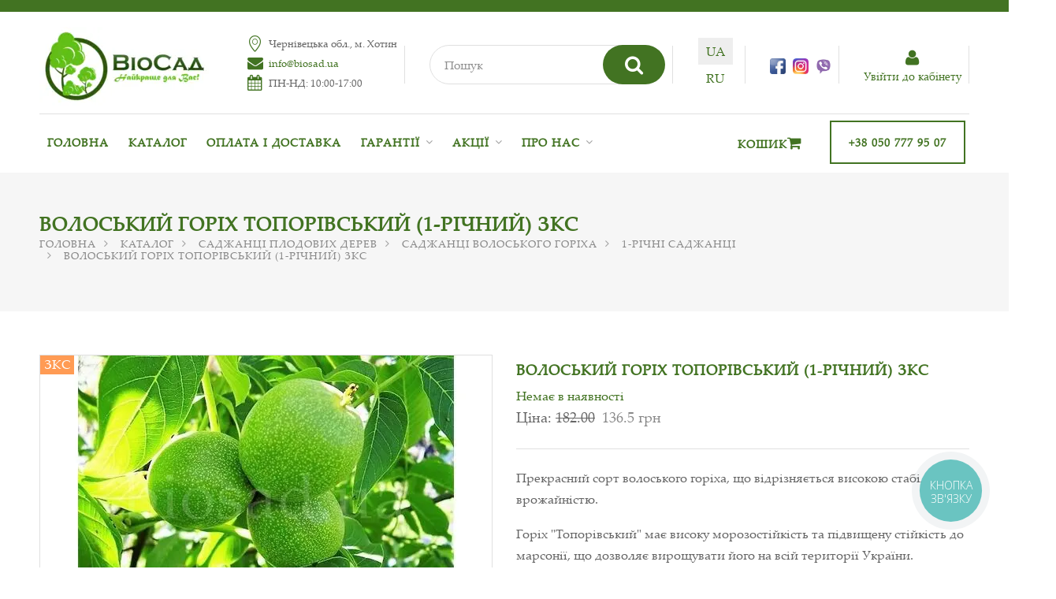

--- FILE ---
content_type: text/html; charset=UTF-8
request_url: https://biosad.ua/catalog/sadzhantsi-plodovih-derev/cazhentsy-gretskogo-oreha/sadzhantsi-volosykogo-gorihu/volosykij-gorih-toporivsykij-1-richnij-zks
body_size: 12885
content:
<!DOCTYPE HTML>
<html>
<head>
    <meta charset="UTF-8">
    <meta name="viewport" content="width=device-width, initial-scale=1">

    
    
    <meta name="csrf-param" content="_csrf">
<meta name="csrf-token" content="8vX7ikKY-3h-IVMxhIhILdtwxMzVx0K7YfBsuAk0FC6ijLXDCKCLLhJTNgLw8AJo7kiNlrSkd9cAuwjfTARWHQ==">
    <title>Волоський горіх Топорівський (1-річний) ЗКС ᐉ купити з доставкою поштою по Україні в розпліднику Біосад</title>
    <meta name="description" content="В асортименті розплідника ❀Біосад【Волоський горіх Топорівський (1-річний) ЗКС】 за вигідною ціною 136,5 грн: ✅100% сортність, ✅висока приживаність, ✅швидка доставка по всій Україні. Цікавить Волоський горіх Топорівський (1-річний) ЗКС? Замовляйте на сайті або телефонуйте ✆ +380 50 777 95 07">
<meta property="og:image" content="https://biosad.ua/storage/images/16715401699881.jpg">
<meta property="og:title" content="Волоський горіх Топорівський (1-річний) ЗКС ᐉ купити з доставкою поштою по Україні в розпліднику Біосад">
<meta property="og:description" content="В асортименті розплідника ❀Біосад【Волоський горіх Топорівський (1-річний) ЗКС】 за вигідною ціною 136,5 грн: ✅100% сортність, ✅висока приживаність, ✅швидка доставка по всій Україні. Цікавить Волоський горіх Топорівський (1-річний) ЗКС? Замовляйте на сайті або телефонуйте ✆ +380 50 777 95 07">
<meta property="og:page_url" content="https://biosad.ua/catalog/sadzhantsi-plodovih-derev/cazhentsy-gretskogo-oreha/sadzhantsi-volosykogo-gorihu/volosykij-gorih-toporivsykij-1-richnij-zks">
<link href="/assets/f31dea7f/css/bootstrap.css" rel="stylesheet">
<link href="/assets/f31dea7f/css/style.css" rel="stylesheet">
<link href="/assets/f31dea7f/css/colors/orange.css" rel="stylesheet">
<link href="/assets/f31dea7f/css/custom.css?v=1.23" rel="stylesheet">
<link href="/assets/f31dea7f/css/icons.css" rel="stylesheet">
<link href="/assets/382e9386/authchoice.css" rel="stylesheet">    <link rel="alternate" hreflang="ru" href="https://biosad.ua/ru/catalog/sadzhantsi-plodovih-derev/cazhentsy-gretskogo-oreha/sadzhantsi-volosykogo-gorihu/volosykij-gorih-toporivsykij-1-richnij-zks" /><link rel="alternate" hreflang="uk" href="https://biosad.ua/catalog/sadzhantsi-plodovih-derev/cazhentsy-gretskogo-oreha/sadzhantsi-volosykogo-gorihu/volosykij-gorih-toporivsykij-1-richnij-zks" />    <!-- Favicons -->
    <link rel="shortcut icon" href="/favicon.ico" type="image/x-icon">
    <link rel="apple-touch-icon" href="/storage/favicon-32x32.png">
    <!--[if lt IE 9]>
    <script src="//oss.maxcdn.com/html5shiv/3.7.2/html5shiv.min.js"></script>
    <script src="//oss.maxcdn.com/respond/1.4.2/respond.min.js"></script>
    <![endif]-->
    <meta name="google-site-verification" content="GgcX63mSZzxPDwaFRiDb5LMsqIXykl0ddk8K727ThBQ" />
    <meta name="facebook-domain-verification" content="47u9mf82vdyqebw24ntt79q0wn4uxo" />
</head>
<body class=" catalog-item-view">


<div id="wrapper">
    <div class="container hide-container">

        <div class="row">
            <div class="header">

                <div class="flexed-header col-sm-12">

                    <ul class="header-widget arrows">
                        <li class="logo-item">
                            <div id="logo">
                                                                    <a href="/" >
                                        <img src="/storage/cache/16123480209043-215x100.webp" loading="lazy"/>
                                    </a>
                                							                            </div>
                        </li>
                        <li class="header-address header-address-custom">
                            <div class="widget-content">
                                <span><i class="sl sl-icon-location"></i> Чернівецька обл., м. Хотин </span>
<span><i class="fa fa-envelope" aria-hidden="true"></i> <a href="mailto:info@biosad.ua">info@biosad.ua</a></span>
<span><i class="fa fa-calendar" aria-hidden="true"></i> ПН-НД: 10:00-17:00</span>                            </div>
                        </li>

                        <li class="header-address search-block">
                            <form id="search-form" class="responsive-search" action="/search" method="GET">    <div class="form-group field-searchform-search required">

<input type="text" id="searchform-search" class="search-field form-control" name="SearchForm[search]" placeholder="Пошук" aria-required="true">

<div class="help-block"></div>
</div>    <button type="submit"><i class="fa fa-search"></i></button></form>                        </li>
						
                        <li class="lang">
                            <span class="active-lang">ua</span><a href="/ru/catalog/sadzhantsi-plodovih-derev/cazhentsy-gretskogo-oreha/sadzhantsi-volosykogo-gorihu/volosykij-gorih-toporivsykij-1-richnij-zks">ru</a>                        </li>
						
                        <li class="social-btn">
                                                            <a href="https://www.facebook.com/biosad.ua" target="_blank"><img src="/storage/icons/fb.png" alt="" loading="lazy"></a>
                                                                                        <a href="https://www.instagram.com/biosad.ua/" target="_blank"><img src="/storage/icons/Instagram.png" alt="" loading="lazy"></a>
                                                                                                                    <a href="viber://chat?number=%2B380507779507" target="_blank"><img src="/storage/icons/viber.png" alt="" loading="lazy"></a>
                                                    </li>
						
						<li class="b-account">
															<a href="#login-form" class="login-form"><i class="fa fa-user"></i> Увiйти до кабiнету</a>
							                        </li>

                    </ul>
                </div>
                <div class="clearfix"></div>
            </div>
        </div>

    </div>
    <div class="fixed-container">
        <div class="container">
            <div class="row">
                <div class="col-md-12">

                    <!-- Mobile Navigation -->
                    <div class="menu-responsive">

                        <span class="with-btn">
                            <a href="tel:+38 050 777 95 07" class="button border medium">
                                +38 050 777 95 07                            </a>
                        </span>
                        

<li class="cart-icon">
            <a><span class="cart-name">Кошик</span><i class="fa fa-shopping-cart"></i></a>
    </li>
                        <i class="fa fa-reorder menu-trigger"></i>
                    </div>
                    <!-- Main Navigation -->
                    <nav id="navigation">
                        <ul class="menu" id="responsive">
                            <li class=""><a href="/">Головна</a></li>
<li class=""><a href="/catalog">Каталог </a></li>
<li class=""><a href="/Payment-and-delivery">Оплата і доставка</a></li>
<li class="dropdown"><a href="/guarantees">Гарантії</a>
<ul>
<li class=""><a href="/return-policy">Повернення товару</a></li>
<li class=""><a href="/quality">Гарантія якості продукції</a></li>
</ul>
</li>
<li class="dropdown"><a href="/catalog/aktsii-i-skidki">Акції</a>
<ul>
<li class=""><a href="/catalog/aktsii-i-skidki">Діючі акції та знижки</a></li>
<li class=""><a href="/bonus">Програма лояльності</a></li>
</ul>
</li>
<li class="dropdown"><a href="/o-nas">Про нас</a>
<ul>
<li class=""><a href="/privacy-policy">Політика конфіденційності</a></li>
<li class=""><a href="/public-offer">Публічна оферта</a></li>
<li class=""><a href="/price">Прайс-листи</a></li>
<li class=""><a href="/contact">Контакти</a></li>
<li class=""><a href="/reviews">Відгуки</a></li>
<li class=""><a href="/blog-sadovnika">Блог садівника</a></li>
</ul>
</li>                            <li class="with-btn clearfix">
                                <a href="tel:+38 050 777 95 07" class="button border medium">
                                    +38 050 777 95 07                                </a>
                            </li>
                            

<li class="cart-icon">
            <a><span class="cart-name">Кошик</span><i class="fa fa-shopping-cart"></i></a>
    </li>
                        </ul>
                    </nav>
                </div>
            </div>
        </div>
    </div>
    <div class="clearfix fixed-padding"></div>
    <div class="content-block">
        



<!-- Titlebar
================================================== -->
<div id="titlebar">
    <div class="container">
        <div class="row">
            <div class="col-md-12 flexed-header-row">

                <h1>Волоський горіх Топорівський (1-річний) ЗКС</h1>

                <!-- Breadcrumbs -->
                <nav id="breadcrumbs">
                    <ul class="breadcrumb"><li><a href="/">Головна</a></li><li><a href="/catalog">Каталог</a></li><li><a href="/catalog/sadzhantsi-plodovih-derev">Саджанці плодових дерев</a></li><li><a href="/catalog/sadzhantsi-plodovih-derev/cazhentsy-gretskogo-oreha">Саджанці волоського горіха</a></li><li><a href="/catalog/sadzhantsi-plodovih-derev/cazhentsy-gretskogo-oreha/sadzhantsi-volosykogo-gorihu">1-річні саджанці</a></li><li>Волоський горіх Топорівський (1-річний) ЗКС</li></ul>                </nav>

            </div>
        </div>
    </div>
</div>

<div class="container">
    <div class="row">

        <!-- Product -->
        <div class="col-xs-12">

            <div class="row">
                <div class="col-md-6">
                    <div class="simple-slider shop">
					<span class="b-product-label">ЗКС</span>	
                        <ul class="slides">
                            <li>
                                <a class="item mfp-gallery" href="/storage/images/16715401699881.jpg"><img src="/storage/cache/16715401699881-573x351.webp" alt="" loading="lazy"/></a>
                            </li>
                            
                                                                    <li>
                                        <a class="item mfp-gallery" href="/storage/images/16715388869577.png"><img src="/storage/cache/16715388869577-573x351.webp" alt="" loading="lazy"/></a>
                                    </li>
                                                                                    </ul>
						
													<div class="b-date_sale">
								<span>Знижка -25%</span>
								<span>Залишилось 19 днів</span>
							</div>
													
						
                    </div>
                </div>
                <div class="col-md-6">

                    <div class="product-details">
                        <h4>Волоський горіх Топорівський (1-річний) ЗКС</h4>
						
						<p class="b-stock">Немає в наявності</p>
						
                        <span class="price">
                            Ціна: 
                <del>182.00</del>
                <mark>136.5 грн</mark>
                                    </span>
                        <span class="divider"></span>
                        <p><span style="font-size:16px;">Прекрасний сорт волоського горіха, що відрізняється високою стабільною врожайністю.</span></p>

<p><span style="font-size:16px;">Горіх &quot;Топорівський&quot; має високу морозостійкість та підвищену стійкість до марсонії, що дозволяє вирощувати його на всій території України.</span></p>

<p><span style="font-size:16px;">Дозрівання: кінець вересня.</span></p>

<p>&nbsp;</p>
                        <br>
                        <form action="#">
                            <div class="qtyminus"></div>
                            <input type="text" name="quantity" value='1' class="qty" />
                            <div class="qtyplus"></div>
                        </form>

						                        						
                        <div class="clearfix"></div>

                        <a href="#" class="change-quantity-item button add-to-cart not-click" data-item-id="1229" data-quantity="1">Додати в кошик</a>
						
						<a href="#" class="btn-wishlist tooltip" id="w1229" data-id="1229">
							<i class="fa fa-heart-o" aria-hidden="true"></i>
							<span class="tooltiptext">Додати в бажане</span>
						</a>
						
													<p><a href="#login-form" class="login-form">Повідомити про наявність або зміну ціни</a></p>
						                    </div>

                </div>
            </div>

            <div class="margin-top-35"></div>

            <div class="row">
                <div class="col-md-12">

                    <!-- Tabs Navigation -->
                    <ul class="tabs-nav">
                        <li class="active"><a href="#tab1">Опис</a></li>
                    </ul>
                    <!-- Tabs Content -->
                    <div class="tabs-container">
                        <div class="tab-content" id="tab1">
                            <div class="ck-alert ck-alert_theme_green">
<p><span style="color:#006400;"><span style="font-size:22px;">Волоський горіх Топорівський (1-річний) ЗКС</span></span></p>

<div class="ck-image-text-right ck-image-text-right_type_standard ck-theme-green">
<div class="ck-image-text-right__image-wrapper"><img alt="" class="ck-image-text-right__image " src="/storage/%D0%92%D1%81%D0%B5%20%D1%84%D0%BE%D1%82%D0%BE%D0%B3%D1%80%D0%B0%D1%84%D0%B8%D0%B8/%D0%B3%D0%BE%D1%80%D1%96%D1%85/%D0%93%D1%80%D0%B5%D1%86%D0%BA%D0%B8%D0%B9%20%D0%BE%D1%80%D0%B5%D1%85%D0%A2%D0%BE%D0%BF%D0%BE%D1%80%D0%B8%D0%B2%D1%81%D0%BA%D0%B8%D0%B9_%D0%91%D0%B8%D0%BE%D1%81%D0%B0%D0%B4_%D1%81%D0%B0%D0%B6%D0%B5%D0%BD%D1%86%D1%8B_2%20(%D0%9A%D0%BE%D0%BF%D0%B8%D1%80%D0%BE%D0%B2%D0%B0%D1%82%D1%8C).jpg" style="width: 450px;" /></div>

<div class="ck-image-text-right__text">
<div class="ck-image-text-right__title">&nbsp;</div>

<p><span style="font-size:16px;">Прекрасний сорт волоського горіха, що відрізняється високою стабільною врожайністю.</span></p>

<p><span style="font-size:16px;">Створено в Україні, на Придністровській дослідній станції садівництва, відомим селекціонером Затоковим Федором Тихоновичем у 1995 році.</span></p>

<p><span style="font-size:16px;">Сорт досить відомий і популярний серед садівників Західної України та Придністров&#39;я, завдяки високій стабільності врожаю, винятковому імунітету, а також чудовій товарній якості горіхів.</span></p>

<p><span style="font-size:16px;">Горіх &quot;Топорівський&quot; має високу морозостійкість та підвищену стійкість до марсонії, що дозволяє вирощувати його на всій території України.</span></p>

<p><span style="font-size:16px;">Дерево сильноросле, що формує велику округлу крону.</span></p>

<p><span style="font-size:16px;">Плоди &ndash; середнього розміру, 10,6-12,0 г, видовжено-овальної форми.</span></p>

<p><span style="font-size:16px;">Ядро - світле, чудово відокремлюється від шкаралупи.</span></p>

<p><span style="font-size:16px;">Плодоношення починається на 5-6 рік.</span></p>

<p><span style="font-size:16px;">Врожайність на 7-8 рік: 9,0-10,5 кг із дерева.</span></p>

<p><span style="font-size:16px;">Дозрівання: кінець вересня.</span></p>

<p><span style="font-size:16px;"><span style="color:#006400;"><strong>Переваги сорту</strong></span>: плоди відмінного товарного вигляду, що мають гарні смакові якості; винятково висока стійкість до марсонії.</span></p>

<p><span style="font-size:16px;">Ідеальний варіант для особистого вирощування та для промислового виробництва.</span></p>

<p><span style="font-size:16px;"><span style="color:#006400;"><strong>Запилювачі</strong></span>: сорт, що самозапилюється, але для кращого плодоношення&nbsp;добре підійдуть інші буковинські сорти горіха, надані в нашому інтернет-магазині.</span></p>

<p><span style="font-size:16px;">Схема посадки&nbsp; &nbsp; &nbsp; &nbsp; &nbsp; &nbsp; &nbsp; &nbsp; &nbsp; 10*10 м та 12*12м</span></p>

<p><span style="font-size:16px;">Сорт сприятливо ставиться до <a href="https://biosad.ua/catalog/dobriva-dlya-sadzhantsiv/kompleksnoe-udobrenie-dlya-orehov-200-g" target="_blank">підгодівлі</a>.</span></p>

<p>&nbsp;</p>
</div>
</div>

<div>
<table border="1" class="ck-table-constructor ck-theme-green ck-table-constructor_type_standard" style="width: 100%;">
	<tbody>
		<tr class="ck-table-constructor__row ck-table-constructor__row_type_border-bottom ck-table-constructor__row_type_colored">
			<td class="ck-table-constructor__cell ck-table-constructor__cell_type_border-right ck-table-constructor__cell_type_colored ck-table-constructor__text" style="vertical-align: middle; text-align: left;"><span style="font-size:16px;">Походження</span></td>
			<td class="ck-table-constructor__cell ck-table-constructor__cell_type_border-right ck-table-constructor__cell_type_colored ck-table-constructor__text" style="vertical-align: middle; text-align: left;">
			<p><span style="font-size: 16px;">Придністровськоа дослідна станція садівництва</span></p>
			</td>
		</tr>
		<tr>
			<td class="ck-table-constructor__cell ck-table-constructor__cell_type_border-right ck-table-constructor__cell_type_colored ck-table-constructor__text" style="vertical-align: middle; text-align: left;">
			<p><span style="font-size:16px;">Селекціонери</span></p>
			</td>
			<td class="ck-table-constructor__cell ck-table-constructor__cell_type_border-right ck-table-constructor__cell_type_colored ck-table-constructor__text" style="vertical-align: middle; text-align: left;">
			<p><span style="font-size:16px;">Затоковий Ф.Т.</span></p>
			</td>
		</tr>
		<tr class="ck-table-constructor__row ck-table-constructor__row_type_border-bottom ck-table-constructor__row_type_colored">
			<td class="ck-table-constructor__cell ck-table-constructor__cell_type_border-right ck-table-constructor__cell_type_colored ck-table-constructor__text" style="vertical-align: middle; text-align: left;">
			<p><span style="font-size:16px;">Внесення до Реєстру&nbsp;</span><span style="font-size: 16px;">сортів рослин України</span></p>
			</td>
			<td class="ck-table-constructor__cell ck-table-constructor__cell_type_border-right ck-table-constructor__cell_type_colored ck-table-constructor__text" style="vertical-align: middle; text-align: left;"><span style="font-size: 16px;">1998 р.</span></td>
		</tr>
		<tr class="ck-table-constructor__row ck-table-constructor__row_type_border-bottom ck-table-constructor__row_type_colored">
			<td class="ck-table-constructor__cell ck-table-constructor__cell_type_border-right ck-table-constructor__cell_type_colored ck-table-constructor__text" style="vertical-align: middle; text-align: left;"><span style="font-size:16px;">Цвітіння</span></td>
			<td class="ck-table-constructor__cell ck-table-constructor__cell_type_border-right ck-table-constructor__cell_type_colored ck-table-constructor__text" style="vertical-align: middle; text-align: left;"><span style="font-size:16px;">травень</span></td>
		</tr>
		<tr class="ck-table-constructor__row ck-table-constructor__row_type_border-bottom ck-table-constructor__row_type_colored">
			<td class="ck-table-constructor__cell ck-table-constructor__cell_type_border-right ck-table-constructor__cell_type_colored ck-table-constructor__text" style="vertical-align: middle; text-align: left;"><span style="font-size:16px;">Стиглість плодів</span></td>
			<td class="ck-table-constructor__cell ck-table-constructor__cell_type_border-right ck-table-constructor__cell_type_colored ck-table-constructor__text" style="vertical-align: middle; text-align: left;">
			<p><span style="font-size:16px;">друга декада вересня</span></p>
			</td>
		</tr>
		<tr class="ck-table-constructor__row ck-table-constructor__row_type_border-bottom ck-table-constructor__row_type_colored">
			<td class="ck-table-constructor__cell ck-table-constructor__cell_type_border-right ck-table-constructor__cell_type_colored ck-table-constructor__text" style="vertical-align: middle; text-align: left;"><span style="font-size:16px;">Розмір плоду</span></td>
			<td class="ck-table-constructor__cell ck-table-constructor__cell_type_border-right ck-table-constructor__cell_type_colored ck-table-constructor__text" style="vertical-align: middle; text-align: left;">
			<p><span style="font-size:16px;">10,6&nbsp;&ndash;&nbsp;12,0&nbsp;г</span></p>
			</td>
		</tr>
		<tr class="ck-table-constructor__row ck-table-constructor__row_type_border-bottom ck-table-constructor__row_type_colored">
			<td class="ck-table-constructor__cell ck-table-constructor__cell_type_border-right ck-table-constructor__cell_type_colored ck-table-constructor__text" style="vertical-align: middle; text-align: left;"><span style="font-size:16px;">Форма плоду</span></td>
			<td class="ck-table-constructor__cell ck-table-constructor__cell_type_border-right ck-table-constructor__cell_type_colored ck-table-constructor__text" style="vertical-align: middle; text-align: left;">
			<p><span style="font-size:16px;">продовжено-овальна</span></p>
			</td>
		</tr>
		<tr class="ck-table-constructor__row ck-table-constructor__row_type_border-bottom ck-table-constructor__row_type_colored">
			<td class="ck-table-constructor__cell ck-table-constructor__cell_type_border-right ck-table-constructor__cell_type_colored ck-table-constructor__text" style="vertical-align: middle; text-align: left;"><span style="font-size:16px;">Оболонка</span></td>
			<td class="ck-table-constructor__cell ck-table-constructor__cell_type_border-right ck-table-constructor__cell_type_colored ck-table-constructor__text" style="vertical-align: middle; text-align: left;">
			<p><span style="font-size:16px;">щільна, легко роздавлювана</span></p>
			</td>
		</tr>
		<tr class="ck-table-constructor__row ck-table-constructor__row_type_border-bottom ck-table-constructor__row_type_colored">
			<td class="ck-table-constructor__cell ck-table-constructor__cell_type_border-right ck-table-constructor__cell_type_colored ck-table-constructor__text" style="vertical-align: middle; text-align: left;"><span style="font-size:16px;">Ядро&nbsp;&nbsp;</span></td>
			<td class="ck-table-constructor__cell ck-table-constructor__cell_type_border-right ck-table-constructor__cell_type_colored ck-table-constructor__text" style="vertical-align: middle; text-align: left;">
			<p><span style="font-size:16px;">світле, становить 49,8&nbsp;&ndash;&nbsp;54,0%&nbsp;від маси плоду; жири: 68,67&nbsp;&ndash;&nbsp;74,85%;</span></p>

			<p><span style="font-size:16px;">Білки: 11,77-13,98%; вміст цукрів: 7,66-13,22%; </span></p>

			<p><span style="font-size:16px;">органічні кислоти: 0,33-0,53%; дубильні речовини: 0,3-1,01%; </span></p>

			<p><span style="font-size:16px;">пектини: 0,32-1,43%, вітамін С: 1,74-4,54&nbsp;мг на 100 г повітряно-сухої маси.</span></p>
			</td>
		</tr>
		<tr class="ck-table-constructor__row ck-table-constructor__row_type_border-bottom ck-table-constructor__row_type_colored">
			<td class="ck-table-constructor__cell ck-table-constructor__cell_type_border-right ck-table-constructor__cell_type_colored ck-table-constructor__text" style="vertical-align: middle; text-align: left;"><span style="font-size:16px;">Стійкість до марсонії&nbsp;</span></td>
			<td class="ck-table-constructor__cell ck-table-constructor__cell_type_border-right ck-table-constructor__cell_type_colored ck-table-constructor__text" style="vertical-align: middle; text-align: left;"><span style="font-size:16px;">висока</span></td>
		</tr>
		<tr class="ck-table-constructor__row ck-table-constructor__row_type_border-bottom ck-table-constructor__row_type_colored">
			<td class="ck-table-constructor__cell ck-table-constructor__cell_type_border-right ck-table-constructor__cell_type_colored ck-table-constructor__text" style="vertical-align: middle; text-align: left;"><span style="font-size:16px;">Стійкість до бактеріальної плямистості&nbsp;</span></td>
			<td class="ck-table-constructor__cell ck-table-constructor__cell_type_border-right ck-table-constructor__cell_type_colored ck-table-constructor__text" style="vertical-align: middle; text-align: left;"><span style="font-size:16px;"><span style="font-size:16px;">висока</span></span></td>
		</tr>
		<tr class="ck-table-constructor__row ck-table-constructor__row_type_border-bottom ck-table-constructor__row_type_colored">
			<td class="ck-table-constructor__cell ck-table-constructor__cell_type_border-right ck-table-constructor__cell_type_colored ck-table-constructor__text" style="vertical-align: middle; text-align: left;"><span style="font-size:16px;">Посухостійкість</span></td>
			<td class="ck-table-constructor__cell ck-table-constructor__cell_type_border-right ck-table-constructor__cell_type_colored ck-table-constructor__text" style="vertical-align: middle; text-align: left;"><span style="font-size:16px;"><span style="font-size:16px;"><span style="font-size:16px;"><span style="font-size:16px;"><span style="font-size:16px;"><span style="font-size:16px;">висока</span></span></span></span></span></span></td>
		</tr>
		<tr class="ck-table-constructor__row ck-table-constructor__row_type_border-bottom ck-table-constructor__row_type_colored">
			<td class="ck-table-constructor__cell ck-table-constructor__cell_type_border-right ck-table-constructor__cell_type_colored ck-table-constructor__text" style="vertical-align: middle; text-align: left;"><span style="font-size:16px;">Морозостійкість</span></td>
			<td class="ck-table-constructor__cell ck-table-constructor__cell_type_border-right ck-table-constructor__cell_type_colored ck-table-constructor__text" style="vertical-align: middle; text-align: left;"><span style="font-size:16px;"><span style="font-size:16px;"><span style="font-size:16px;"><span style="font-size:16px;">висока</span></span></span></span></td>
		</tr>
		<tr class="ck-table-constructor__row ck-table-constructor__row_type_border-bottom ck-table-constructor__row_type_colored">
			<td class="ck-table-constructor__cell ck-table-constructor__cell_type_border-right ck-table-constructor__cell_type_colored ck-table-constructor__text" style="vertical-align: middle; text-align: left;"><span style="font-size:16px;">Запилювачі</span></td>
			<td class="ck-table-constructor__cell ck-table-constructor__cell_type_border-right ck-table-constructor__cell_type_colored ck-table-constructor__text" style="vertical-align: middle; text-align: left;">
			<p><span style="font-size:16px;">Самоплідний сорт</span></p>
			</td>
		</tr>
		<tr class="ck-table-constructor__row ck-table-constructor__row_type_border-bottom ck-table-constructor__row_type_colored">
			<td class="ck-table-constructor__cell ck-table-constructor__cell_type_border-right ck-table-constructor__cell_type_colored ck-table-constructor__text" style="vertical-align: middle; text-align: left;"><span style="font-size:16px;">Вік саджанця</span></td>
			<td class="ck-table-constructor__cell ck-table-constructor__cell_type_border-right ck-table-constructor__cell_type_colored ck-table-constructor__text" style="vertical-align: middle; text-align: left;"><span style="font-size:16px;">1 рік</span></td>
		</tr>
		<tr class="ck-table-constructor__row ck-table-constructor__row_type_border-bottom ck-table-constructor__row_type_colored">
			<td class="ck-table-constructor__cell ck-table-constructor__cell_type_border-right ck-table-constructor__cell_type_colored ck-table-constructor__text" style="vertical-align: middle; text-align: left;"><span style="font-size:16px;">Висота саджанця</span></td>
			<td class="ck-table-constructor__cell ck-table-constructor__cell_type_border-right ck-table-constructor__cell_type_colored ck-table-constructor__text" style="vertical-align: middle; text-align: left;"><span style="font-size:16px;">0,8-1,0 м</span></td>
		</tr>
		<tr class="ck-table-constructor__row ck-table-constructor__row_type_border-bottom ck-table-constructor__row_type_colored">
			<td class="ck-table-constructor__cell ck-table-constructor__cell_type_border-right ck-table-constructor__cell_type_colored ck-table-constructor__text" style="vertical-align: middle; text-align: left;"><span style="font-size:16px;">Коренева система</span></td>
			<td class="ck-table-constructor__cell ck-table-constructor__cell_type_border-right ck-table-constructor__cell_type_colored ck-table-constructor__text" style="vertical-align: middle; text-align: left;"><span style="font-size:16px;">закрита</span></td>
		</tr>
	</tbody>
</table>
</div>

<div>
<p>&nbsp;</p>

<p style="text-align: center;"><span style="color:#006400;"><span style="font-size:16px;"><u>Переваги покупки саджанців плодових в інтернет-магазині ВіоСад:</u></span></span></p>

<p style="text-align: center;"><span style="color:#006400;"><span style="font-size:16px;">✔ Кращі сорти, вирощені у власному розпліднику</span></span></p>

<p style="text-align: center;"><span style="color:#006400;"><span style="font-size:16px;">✔ Гарантія сортності 100 %</span></span></p>

<p style="text-align: center;"><span style="color:#006400;"><span style="font-size:16px;">✔ Якість саджанця та&nbsp;кореневої системи&nbsp;</span></span></p>

<p style="text-align: center;"><span style="color:#006400;"><span style="font-size:16px;">✔ Маркування кожного саджанця</span></span></p>

<p style="text-align: center;"><span style="color:#006400;"><span style="font-size:16px;">✔ Дбайливе та якісне&nbsp;пакування</span></span></p>

<p style="text-align: center;"><span style="color:#006400;"><span style="font-size:16px;">✔ Перевірені часом сорти</span></span></p>

<p style="text-align: center;"><span style="color:#006400;"><span style="font-size:16px;">✔ Приживлюваність у будь-якому регіоні України</span></span></p>

<p style="text-align: center;">&nbsp;</p>
</div>

<p style="text-align: center;"><span style="color:#006400;"><span style="font-size:16px;"><u>Пакування саджанців:</u></span></span></p>

<p style="text-align: center;"><span style="color:#006400;"><span style="font-size:16px;">Коріння саджанців обробляються спеціально приготованим розчином,&nbsp;так званої &quot;бовтанки&quot;, потім посипаються вологою тирсою і обмотуються плівкою.</span></span></p>

<p style="text-align: center;"><span style="color:#006400;"><span style="font-size:16px;">Дане пакування дозволяє залишатися корінню зволоженим&nbsp;довгий час.</span></span></p>

<p style="text-align: center;">&nbsp;</p>
</div>
                        </div>
                    </div>
                                            <h4 class="headline with-border margin-top-50 margin-bottom-35">Рекомендовані товари</h4>
                        <div class="row">
                                                            
<div class="col-md-4 col-xs-12 isotope-item">
    <div class="shop-item">
        <figure>
		
							<a href="#" class="btn-wishlist tooltip" id="w1009" data-id="1009">
					<i class="fa fa-heart-o" aria-hidden="true"></i>
					<span class="tooltiptext">Додати в бажане</span>
				</a>		
					
			<span class="b-product-label">Топ продажу</span>	
            <a href="/catalog/sadzhantsi-yagidnih-roslin/sazhentsy-smorodiny/chervona-smorodina/chervona-smorodina-rozetta-piznij-sort">
                <img src="/storage/cache/16612567809631-534x454.webp" loading="lazy"/>
            </a>
            <figcaption class="item-description">
                
                					<div class="b-date_sale">
						<span>Знижка -40%</span>
						<span>Залишилось 19 днів</span>
					</div>
							
			
                <a href="/catalog/sadzhantsi-yagidnih-roslin/sazhentsy-smorodiny/chervona-smorodina/chervona-smorodina-rozetta-piznij-sort"><h5>Червона смородина Розетта (Rosseta), пізній сорт</h5></a>
                <span class="sale">Ціна:
                    
                <del>124.00</del>
                <mark>74.4 грн</mark>
                            </span>
				<p class="b-stock">В наявності</p>
                <div class="item-flexed-buttons">
                    <a class="button gray" href="/catalog/sadzhantsi-yagidnih-roslin/sazhentsy-smorodiny/chervona-smorodina/chervona-smorodina-rozetta-piznij-sort">Переглянути</a>
                    <a href="#" data-item-id="1009" class="add-to-cart button gray "><i class="fa fa-shopping-cart"></i> Купити</a>
                </div>
            </figcaption>
        </figure>
    </div>
</div>
                                                            
<div class="col-md-4 col-xs-12 isotope-item">
    <div class="shop-item">
        <figure>
		
							<a href="#" class="btn-wishlist tooltip" id="w1072" data-id="1072">
					<i class="fa fa-heart-o" aria-hidden="true"></i>
					<span class="tooltiptext">Додати в бажане</span>
				</a>		
					
				
            <a href="/catalog/sadzhantsi-yagidnih-roslin/sadzhantsi-lohini/rannie-sorta-golubiki/lohina-spartan-spartan-rannij-sort-1-richnij-sadzhanetsy">
                <img src="/storage/cache/16616842536989-534x454.webp" loading="lazy"/>
            </a>
            <figcaption class="item-description">
                
                					<div class="b-date_sale">
						<span>Знижка -15%</span>
						<span>Залишилось 19 днів</span>
					</div>
							
			
                <a href="/catalog/sadzhantsi-yagidnih-roslin/sadzhantsi-lohini/rannie-sorta-golubiki/lohina-spartan-spartan-rannij-sort-1-richnij-sadzhanetsy"><h5>Лохина Спартан (Spartan), ранній сорт, 1-річний саджанець</h5></a>
                <span class="sale">Ціна:
                    
                <del>148</del>
                <mark>125.8 грн</mark>
                            </span>
				<p class="b-stock">Немає в наявності</p>
                <div class="item-flexed-buttons">
                    <a class="button gray" href="/catalog/sadzhantsi-yagidnih-roslin/sadzhantsi-lohini/rannie-sorta-golubiki/lohina-spartan-spartan-rannij-sort-1-richnij-sadzhanetsy">Переглянути</a>
                    <a href="#" data-item-id="1072" class="add-to-cart button gray not-click"><i class="fa fa-shopping-cart"></i> Купити</a>
                </div>
            </figcaption>
        </figure>
    </div>
</div>
                                                            
<div class="col-md-4 col-xs-12 isotope-item">
    <div class="shop-item">
        <figure>
		
							<a href="#" class="btn-wishlist tooltip" id="w1183" data-id="1183">
					<i class="fa fa-heart-o" aria-hidden="true"></i>
					<span class="tooltiptext">Додати в бажане</span>
				</a>		
					
				
            <a href="/catalog/dobriva-dlya-sadzhantsiv/kompleksnoe-udobrenie-dlya-orehov-200-g">
                <img src="/storage/cache/16687777861092-534x454.webp" loading="lazy"/>
            </a>
            <figcaption class="item-description">
                
                			
			
                <a href="/catalog/dobriva-dlya-sadzhantsiv/kompleksnoe-udobrenie-dlya-orehov-200-g"><h5>Комплексне Добриво Для Горіхів (200 г)</h5></a>
                <span class="sale">Ціна:
                    
                
                <mark>62 грн</mark>
                            </span>
				<p class="b-stock">В наявності</p>
                <div class="item-flexed-buttons">
                    <a class="button gray" href="/catalog/dobriva-dlya-sadzhantsiv/kompleksnoe-udobrenie-dlya-orehov-200-g">Переглянути</a>
                    <a href="#" data-item-id="1183" class="add-to-cart button gray "><i class="fa fa-shopping-cart"></i> Купити</a>
                </div>
            </figcaption>
        </figure>
    </div>
</div>
                                                    </div>
                                    </div>
            </div>
        </div>
    </div>
</div>

    </div>
    <div class="map-section">
        <iframe src="https://www.google.com/maps/embed?pb=!1m14!1m8!1m3!1d2661524.0676747323!2d26.0351807!3d49.3494117!3m2!1i1024!2i768!4f13.1!3m3!1m2!1s0x0%3A0xb39f8c4725c94844!2z0KLQntCSICLQkdGW0L7QodCw0LQi!5e0!3m2!1sru!2sua!4v1611822411968!5m2!1sru!2sua" width="100%" height="450" frameborder="0" style="border:0;" allowfullscreen="" aria-hidden="false" tabindex="0" loading="lazy"></iframe>    </div>
    <div id="footer">
        <div class="container">
            <div class="row">
                <div class="col-md-4 col-sm-6 col-xs-12">
                                            <a href="/" >
                            <img src="/storage/images/16190903969407.png" width="270" loading="lazy"/>
                        </a>
                                        <p>Biosad — інтернет-магазин саджанців плодово-ягідних дерев і кущів.</p>
<p>Весь посадковий матеріал вирощуємо самі, тому гарантуємо його якість і пропонуємо найкращі ціни! </p>                    <div class="social-btn">
                                                    <a href="https://www.facebook.com/biosad.ua" target="_blank"><img src="/storage/icons/fb.png" alt="" loading="lazy"></a>
                                                                            <a href="https://www.instagram.com/biosad.ua/" target="_blank"><img src="/storage/icons/Instagram.png" alt="" loading="lazy"></a>
                                                                                                    <a href="viber://chat?number=%2B380507779507" target="_blank"><img src="/storage/icons/viber.png" alt="" loading="lazy"></a>
                                            </div>
                </div>
                <div class="col-md-2  col-sm-6 col-xs-12">
                    <ul class="footer-links mt-45"><li class=""><a href="/">Новини</a></li>
<li class=""><a href="/">Сертифікати</a></li>
<li class=""><a href="/">Нагороди</a></li></ul>                </div>
                <div class="col-md-3  col-sm-12 col-xs-12">
                    <div>
  <p>Графік роботи</p>
</div>
<div class="text-widget time-table">
	<span>Понеділок</span> <span>10:00-17:00</span><br>
	<span>Вівторок</span> <span>10:00-17:00</span><br>
	<span>Середа</span> <span>10:00-17:00</span><br>
	<span>Четвер</span> <span>10:00-17:00</span><br>
	<span>Пʼятниця</span> <span>10:00-17:00</span><br>
	<span>Субота</span> <span>10:00-17:00</span><br>
	<span>Неділя</span> <span>10:00-17:00</span>
</div>                </div>
                <div class="col-md-3  col-sm-12 col-xs-12">
                    <h4>Контакти</h4>
<div class="text-widget">
	<span><i class="fa fa-map-marker" aria-hidden="true"></i> Україна, Чернівецька обл., Дністровський р-н, м. Хотин </span><br>
	<span><a href="tel:+380507779507"><i class="fa fa-phone" aria-hidden="true"></i> +380 50 777 95 07</a></span><br>
	<span><a href="tel:+380987779507"><i class="fa fa-phone" aria-hidden="true"></i> +380 98 777 95 07</a></span> <br>
	<span><a href="mailto:info@biosad.com.ua"><i class="fa fa-envelope" aria-hidden="true"></i> info@biosad.ua</a></span>
</div>                </div>
            </div>
            <div class="row">
                <div class="col-md-12 flexed-items-copy">
                    <div class=" col-xs-12 col-sm-6 col-md-4 copyrights text-left">© Copyright 2026 ВіоСад. Усі права захищено.</div>
                                        <div class=" col-xs-12 col-sm-6 col-md-4 empty"></div>
                </div>
            </div>
        </div>
    </div>
    <div id="backtotop"><a href="#"></a></div>
</div>





<div id="modal-info" class="zoom-anim-dialog">
    <div class="notification success closeable">
        <p class="class-text-message"></p>
    </div>
</div>



<div id="login-form" class="white-popup-block mfp-hide">
	<fieldset style="border:0;">
		<p class="login-form-header">Увiйти до кабiнету</p>
		<form id="w0" action="/account/login" method="post">
<input type="hidden" name="_csrf" value="8vX7ikKY-3h-IVMxhIhILdtwxMzVx0K7YfBsuAk0FC6ijLXDCKCLLhJTNgLw8AJo7kiNlrSkd9cAuwjfTARWHQ==">			<div class="form-group field-loginform-email required">

<input type="text" id="loginform-email" class="" name="LoginForm[email]" placeholder="E-Mail" aria-required="true">

<div class="help-block"></div>
</div>			<div class="form-group field-loginform-password required">

<input type="password" id="loginform-password" class="" name="LoginForm[password]" placeholder="Пароль" aria-required="true">

<div class="help-block"></div>
</div>			<div class="form-group field-loginform-rememberme">

<label><input type="checkbox" id="loginform-rememberme" name="LoginForm[rememberMe]" value="1" selected checked> Запам’ятати мене</label>

<div class="help-block"></div>
</div>			<button type="submit" class="btn-arrow color text-uppercase">Увійти</button>		</form>		
		<p class="text-center">або</p>
		<p class="text-center"><a href="#registor-form" class="login-form"><i class="fa fa-user"></i> Зареєструватись</a></p>
		
		<div id="w1"><ul class="auth-clients"><li><a class="google auth-link" href="/account/auth?authclient=google" title="Google"><span class="auth-icon google"></span></a></li><li><a class="facebook auth-link" href="/account/auth?authclient=facebook" title="Facebook" data-popup-width="860" data-popup-height="480"><span class="auth-icon facebook"></span></a></li></ul></div>		
		<p class="text-center">
            <a href="/account/request-password-reset">
                Забули пароль?
            </a>
        </p>
	</fieldset>
</div>

<div id="registor-form" class="white-popup-block mfp-hide">
	<div class="row">
		<div class="col-md-6 col-xs-12">
		    <p class="login-form-header">Зареєструйтесь в особистому кабінеті</p>
			<form id="w2" action="/account/signup" method="post">
<input type="hidden" name="_csrf" value="8vX7ikKY-3h-IVMxhIhILdtwxMzVx0K7YfBsuAk0FC6ijLXDCKCLLhJTNgLw8AJo7kiNlrSkd9cAuwjfTARWHQ==">			<div class="hidden">
				<div class="form-group field-signupform-username required">

<input type="hidden" id="signupform-username" class="" name="SignupForm[username]" value="1768421835" placeholder="Ім’я">

<div class="help-block"></div>
</div>			</div>
				<div class="form-group field-signupform-email required">

<input type="text" id="signupform-email" class="" name="SignupForm[email]" placeholder="E-mail" aria-required="true">

<div class="help-block"></div>
</div>				<div class="form-group field-signupform-password required">

<input type="password" id="signupform-password" class="" name="SignupForm[password]" placeholder="Пароль" aria-required="true">

<div class="help-block"></div>
</div>				<div class="form-group field-signupform-password_confirm">

<input type="password" id="signupform-password_confirm" class="" name="SignupForm[password_confirm]" placeholder="Повторити пароль">

<div class="help-block"></div>
</div>				<button type="submit" class="btn-arrow color text-uppercase">Зареєструватись</button>			</form>		
		</div>
		<div class="col-md-6 col-xs-12"><p class="registor-form-header">Зареєструйтесь, щоб мати доступ до всіх переваг шопінгу з Biosad</p>
<ul>
<li>Доступ до Особистого кабінету</li>
<li>Отримання % від вартості замовлення на особистий бонусний рахунок</li>
<li>Можливість повної або часткової оплати замовлення бонусами</li>
<li>Інформація про наявність товару або зміни ціни на товар</li>
<li>Інформування про чинні акції та знижки</li>
<li>Можливість створення власного «Списку бажань»</li>
<li>Можливість збереження адреси та способу доставки</li>
<li>Доступ до всіх своїх замовлень</li>
</ul></div>
        <p class="text-center">
            <a href="/account/request-password-reset">
                Забули пароль?
            </a>
        </p>
	</div>
</div>
<script type="text/javascript">
  (function(d, w, s) {
	var widgetHash = 'gw2vjcwe4gvfbklx1hur', gcw = d.createElement(s); gcw.type = 'text/javascript'; gcw.async = true;
	gcw.src = '//widgets.binotel.com/getcall/widgets/'+ widgetHash +'.js';
	var sn = d.getElementsByTagName(s)[0]; sn.parentNode.insertBefore(gcw, sn);
  })(document, window, 'script');
</script> 

<script src="/assets/afed2ebd/jquery.js"></script>
<script src="/assets/3f75ba87/yii.js"></script>
<script src="/assets/f31dea7f/js/jquery-migrate-3.2.0.min.js"></script>
<script src="/assets/f31dea7f/js/jquery.cookie.min.js"></script>
<script src="/assets/f31dea7f/js/superfish.js"></script>
<script src="/assets/f31dea7f/js/hoverIntent.js"></script>
<script src="/assets/f31dea7f/js/jquery.flexslider-min.js"></script>
<script src="/assets/f31dea7f/js/owl.carousel.min.js"></script>
<script src="/assets/f31dea7f/js/counterup.min.js"></script>
<script src="/assets/f31dea7f/js/waypoints.min.js"></script>
<script src="/assets/f31dea7f/js/jquery.isotope.min.js"></script>
<script src="/assets/f31dea7f/js/jquery.magnific-popup.min.js"></script>
<script src="/assets/f31dea7f/js/jquery.sticky-kit.min.js"></script>
<script src="/assets/f31dea7f/js/jquery.twentytwenty.js"></script>
<script src="/assets/f31dea7f/js/jquery.event.move.js"></script>
<script src="/assets/f31dea7f/js/jquery.photogrid.js"></script>
<script src="/assets/f31dea7f/js/jquery.tooltips.min.js"></script>
<script src="/assets/f31dea7f/js/jquery.pricefilter.js"></script>
<script src="/assets/f31dea7f/js/jquery.stacktable.js"></script>
<script src="/assets/f31dea7f/js/jquery.jpanelmenu.js"></script>
<script src="/assets/f31dea7f/js/custom.js"></script>
<script src="/assets/3f75ba87/yii.validation.js"></script>
<script src="/assets/3f75ba87/yii.activeForm.js"></script>
<script src="/assets/382e9386/authchoice.js"></script>
<script>jQuery(function ($) {
$('.set-alerts-items').click(function(e){
    e.preventDefault();
    $('.product-details .btn-wishlist').trigger('click');
    let user_id = $(this).data('user-id');
    if(user_id){
        $.ajax({
            url: "/subscribe-new-items",
            method: "POST",
            data: { user_id: user_id },
            success: function(){
                
            $(document).ready(function(){
                $("#modal-info .class-text-message").html("Товар доданий до списку бажань, за наявності вас сповістять");
              
                $(".close-mfp-popup").click(function(){
                    $.magnificPopup.close();
                })
                $.magnificPopup.open({
                  items: {
                    src: "#modal-info"
                  },
                  type: "inline"
                });
                /*setTimeout(function () {
                    $.magnificPopup.close(); 
                }, 3500);*/
            })

        ;
            }
        });
    }
})
jQuery('#search-form').yiiActiveForm([{"id":"searchform-search","name":"search","container":".field-searchform-search","input":"#searchform-search","validate":function (attribute, value, messages, deferred, $form) {yii.validation.string(value, messages, {"message":"Пошук must be a string.","skipOnEmpty":1});yii.validation.required(value, messages, {"message":"Поле не може бути порожнім"});}}], []);
    $(document).ready(function(){
                $(document).on("click", ".add-to-cart:not(.not-click)", function(e){
                    e.preventDefault();
                    addToCart($(this));
                });
                //removeListener();
                function removeListener()
                {
                    $(".ajax-cart-items").find(".remove-from-cart").click(function(e){
                        e.preventDefault();
                        removeFromCart($(this));
                    });
                };
                
                function removeFromCart(data){
                    $.ajax({
                        type: "GET",
                        url: "/cart/remove",
                        data: { id : data.data("item-id")},
                        success: function(res){
                            updateCartView(res);
                        }
                    });
                };
                function addToCart(data){
                    var id = data.data("item-id");
                    var quantity = data.data("quantity");
                    if (quantity > 1) { quantity = quantity; } else { quantity = 1; }
                    $.ajax({
                        type: "GET",
                         dataType: 'json',
                        url: "/cart/add",
                        data: { id : id, quantity : quantity },
                        success: function(res){
                            res = JSON.parse(res);
                            $('#navigation .cart-icon').html($(res.html).html());
                            $('.menu-responsive .cart-icon').html($(res.html).html());
                            eval(res.js)
                          
                        }
                    });
                    
                    return false;
                };
                function updateCart(){
                    $.ajax({
                        type: "GET",
                        url: "/cart/get-cart-data",
                        success: function(res){
                            res = JSON.parse(res);
                            $('#navigation .cart-icon').html($(res.html).html());
                            $('.menu-responsive .cart-icon').html($(res.html).html());  
                        }
                    });
                    return false;
                };
                function updateCartView(res){
                    $(".mini-cart__content .ajax-cart-items").html(res);
                    var count = $(".mini-cart__content .ajax-cart-items").find(".mini-cart__list li").length;
                    if($(".mini-cart-icon").find("sup.mini-cart-count").length){
                        $(".mini-cart-icon").find("sup.mini-cart-count").text(count);
                    }else{
                         $(".mini-cart-icon").prepend("<sup class='mini-cart-count'>"+count+"</sup>");
                    }
                    $(".mini-cart-btn .mini-cart-price").html($(".mini-cart__content .ajax-cart-items").find(".ammount").clone());
                    removeListener();
                    if($('.full-cart-ajax').length){
                        updateFullCart();
                    }
                    
                };
                
                removeFullListener();
                function removeFullListener()
                {
                    $(".full-cart-ajax").find(".product-remove-full-cart a").click(function(e){
                        e.preventDefault();
                        removeFromFullCart($(this));
                    });
                };
                
                removeMobileListener();
                function removeMobileListener()
                {
                    $(".mobile-cart-ajax").find(".table-cart-mobile a.cart-remove").click(function(e){
                        e.preventDefault();
                        removeFromMobileCart($(this));
                    });
                };
                
                changeQuantityFullListener();
                function changeQuantityFullListener()
                {
                    $(".full-cart-ajax").find(".quantity-input").change(function(){
                       changeQuantityFullCart($(this));
                    });
                };
                function removeFromFullCart(data){
                    $.ajax({
                        type: "GET",
                        url: "/cart/full-remove",
                        data: { id : data.data("item-id")},
                        success: function(res){
                            updateFullCartView(res);
                            updateCart();
                        }
                    });
                };
                function removeFromMobileCart(data){
                    $.ajax({
                        type: "GET",
                        url: "/cart/full-remove",
                        data: { id : data.data("item-id")},
                        success: function(res){
                            updateFullCartView(res);
                            updateCart();
                            
                            data.parents('.item-cart').remove();
                             removeMobileListener();
                        }
                    });
                }
                function updateFullCartView(res){
                    $(".full-cart-ajax").find(".items-order-container").remove();
                    $(".full-cart-ajax").find(".button-order-container").remove();
                    $(".full-cart-ajax").prepend(res);
                    $('body').find('.responsive-table').stacktable();
                    removeFullListener();
                    changeQuantityFullListener()
                    customQuantity();
                };
                
                function updateFullCart(){
                    $.ajax({
                        type: "GET",
                        url: "/cart/get-full-cart-data",
                        success: function(res){
                            updateFullCartView(res);
                        }
                    });
                    return false;
                };
                
                function changeQuantityFullCart(data){
                    $.ajax({
                        type: "GET",
                        url: "/cart/change-quantity",
                        data: { id : data.data("item-id"), quantity: data.val()},
                        success: function(res){
                            updateFullCartView(res);
                            updateCart();
                        }
                    });
                };
                
                customQuantity();
                function customQuantity(){
                    $(".full-cart-ajax").find(".qtybutton").click(function () {
                        var button = $(this);
                        var oldValue = button.parent().find("input").val();
                        var newVal;
                        if (button.hasClass("inc")) {
                            newVal = parseFloat(oldValue) + 1;
                        } else {
                            // Don't allow decrementing below zero
                            if (oldValue > 1) {
                                newVal = parseFloat(oldValue) - 1;
                            } else {
                                newVal = 1;
                            }
                        }
                        button.parent().find("input").val(newVal);
                        button.parent().find("input").trigger('change');
                    });		
                }
                
            })
jQuery('#w0').yiiActiveForm([{"id":"loginform-email","name":"email","container":".field-loginform-email","input":"#loginform-email","validate":function (attribute, value, messages, deferred, $form) {yii.validation.required(value, messages, {"message":"Email cannot be blank."});}},{"id":"loginform-password","name":"password","container":".field-loginform-password","input":"#loginform-password","validate":function (attribute, value, messages, deferred, $form) {yii.validation.required(value, messages, {"message":"Password cannot be blank."});}},{"id":"loginform-rememberme","name":"rememberMe","container":".field-loginform-rememberme","input":"#loginform-rememberme","validate":function (attribute, value, messages, deferred, $form) {yii.validation.boolean(value, messages, {"trueValue":"1","falseValue":"0","message":"Remember Me must be either \"1\" or \"0\".","skipOnEmpty":1});}}], []);
jQuery('#w1').authchoice();
jQuery('#w2').yiiActiveForm([{"id":"signupform-username","name":"username","container":".field-signupform-username","input":"#signupform-username","validate":function (attribute, value, messages, deferred, $form) {value = yii.validation.trim($form, attribute, [], value);yii.validation.required(value, messages, {"message":"Username cannot be blank."});yii.validation.string(value, messages, {"message":"Username must be a string.","min":2,"tooShort":"Username should contain at least 2 characters.","max":255,"tooLong":"Username should contain at most 255 characters.","skipOnEmpty":1});}},{"id":"signupform-email","name":"email","container":".field-signupform-email","input":"#signupform-email","validate":function (attribute, value, messages, deferred, $form) {value = yii.validation.trim($form, attribute, [], value);yii.validation.required(value, messages, {"message":"Email cannot be blank."});yii.validation.email(value, messages, {"pattern":/^[a-zA-Z0-9!#$%&'*+\/=?^_`{|}~-]+(?:\.[a-zA-Z0-9!#$%&'*+\/=?^_`{|}~-]+)*@(?:[a-zA-Z0-9](?:[a-zA-Z0-9-]*[a-zA-Z0-9])?\.)+[a-zA-Z0-9](?:[a-zA-Z0-9-]*[a-zA-Z0-9])?$/,"fullPattern":/^[^@]*<[a-zA-Z0-9!#$%&'*+\/=?^_`{|}~-]+(?:\.[a-zA-Z0-9!#$%&'*+\/=?^_`{|}~-]+)*@(?:[a-zA-Z0-9](?:[a-zA-Z0-9-]*[a-zA-Z0-9])?\.)+[a-zA-Z0-9](?:[a-zA-Z0-9-]*[a-zA-Z0-9])?>$/,"allowName":false,"message":"Email is not a valid email address.","enableIDN":false,"skipOnEmpty":1});yii.validation.string(value, messages, {"message":"Email must be a string.","max":255,"tooLong":"Email should contain at most 255 characters.","skipOnEmpty":1});}},{"id":"signupform-password","name":"password","container":".field-signupform-password","input":"#signupform-password","validate":function (attribute, value, messages, deferred, $form) {yii.validation.required(value, messages, {"message":"Password cannot be blank."});yii.validation.string(value, messages, {"message":"Password must be a string.","min":4,"tooShort":"Password should contain at least 4 characters.","skipOnEmpty":1});}},{"id":"signupform-password_confirm","name":"password_confirm","container":".field-signupform-password_confirm","input":"#signupform-password_confirm","validate":function (attribute, value, messages, deferred, $form) {yii.validation.compare(value, messages, {"operator":"==","type":"string","compareAttribute":"signupform-password","compareAttributeName":"SignupForm[password]","skipOnEmpty":1,"message":"Passwords don't match"}, $form);}}], []);
        $('.recaptcha-fixed').click(function (e){
            if(
                (e.target.tagName == 'BUTTON' || e.target.tagName == 'INPUT') 
                && e.target.attributes.type 
                && e.target.attributes.type.value == 'submit'
            ) {
                e.preventDefault();
                if($(e.target).parents('form').find('[name $= "[reCaptcha]"]').length){
                    let recaptchaField = $(e.target).parents('form').find('[name $= "[reCaptcha]"]');
                    let actionRecaptcha = recaptchaField.data('action');
                    if(actionRecaptcha.length){
                        grecaptcha.ready(function() {
                            grecaptcha.execute("6LcRvfAhAAAAAPyS9ZQXQbk16ZEAK90gJVZ5mqld", {action: actionRecaptcha}).then(function(token) {
                                 recaptchaField.val(token);
                                 recaptchaField.parents('form').submit();
                            });
                        });    
                    }
                }
            }
        });
        
$('.btn-wishlist').on('click', function(e){
    e.preventDefault();
    
            $(document).ready(function(){
                $("#modal-info .class-text-message").html("Для додавання товарів до списку бажаного авторизуйтесь");
              
                $(".close-mfp-popup").click(function(){
                    $.magnificPopup.close();
                })
                $.magnificPopup.open({
                  items: {
                    src: "#modal-info"
                  },
                  type: "inline"
                });
                /*setTimeout(function () {
                    $.magnificPopup.close(); 
                }, 3500);*/
            })

        ;
})
});</script>
<!-- Google Tag Manager -->
<script>(function(w,d,s,l,i){w[l]=w[l]||[];w[l].push({'gtm.start':
new Date().getTime(),event:'gtm.js'});var f=d.getElementsByTagName(s)[0],
j=d.createElement(s),dl=l!='dataLayer'?'&l='+l:'';j.async=true;j.src=
'https://www.googletagmanager.com/gtm.js?id='+i+dl;f.parentNode.insertBefore(j,f);
})(window,document,'script','dataLayer','GTM-MR4XTD8');</script>
<!-- End Google Tag Manager -->

<!-- Google Tag Manager (noscript) -->
<noscript><iframe src="https://www.googletagmanager.com/ns.html?id=GTM-MR4XTD8"
                  height="0" width="0" style="display:none;visibility:hidden"></iframe></noscript>
<!-- End Google Tag Manager (noscript) -->
<!-- Meta Pixel Code -->
<script>
    !function(f,b,e,v,n,t,s)
    {if(f.fbq)return;n=f.fbq=function(){n.callMethod?
        n.callMethod.apply(n,arguments):n.queue.push(arguments)};
        if(!f._fbq)f._fbq=n;n.push=n;n.loaded=!0;n.version='2.0';
        n.queue=[];t=b.createElement(e);t.async=!0;
        t.src=v;s=b.getElementsByTagName(e)[0];
        s.parentNode.insertBefore(t,s)}(window, document,'script',
        'https://connect.facebook.net/en_US/fbevents.js');
    fbq('init', '1251266785803184');
    fbq('track', 'PageView');
</script>
<noscript><img height="1" width="1" style="display:none"
               src="https://www.facebook.com/tr?id=1251266785803184&ev=PageView&noscript=1"
    /></noscript>
<!-- End Meta Pixel Code --


</body>
</html>


--- FILE ---
content_type: text/css
request_url: https://biosad.ua/assets/f31dea7f/css/colors/orange.css
body_size: 744
content:
/* ------------------------------------------------------------------- */
/* Orange #427322
---------------------------------------------------------------------- */

a,
.header-widget li i,
.menu > li a.current.with-ul:after,
.menu > li.sfHover .with-ul:after,
.featured-service i,
.stage i,
.stage span,
#breadcrumbs ul li a:hover,
.details li a:hover,
.meta-tags span a:hover,
.image-edge-content h4,
.headline span.color,
.menu > li a.current,
.menu > li a:hover,
.menu > li.sfHover a,
a.button.border,
button.button.border,
.list-4 li:before,
.list-3 li:before,
.list-2 li:before,
.list-1 li:before,
.tabs-nav li a:hover,
.close-search a:hover,
.info-banner-fw a:hover,
.menu li.cart-icon a:hover,
.menu  li.search a:hover,
.tabs-nav li.active a {
	color: #427322;
}

body,
.menu > li a.current,
.menu > li a:hover,
.menu > li.sfHover a,
.mega,
.dropdown ul,
#price-range .ui-slider .ui-slider-handle,
a.button.border,
button.button.border,
button.button.border:hover,
a.button.border:hover,
.tabs-nav li a:hover,
.tabs-nav li.active a,
.custom-caption,
.ui-accordion .ui-accordion-header-active:hover,
.ui-accordion .ui-accordion-header-active {
	border-color: #427322;
}

.qtyplus:hover,
.qtyminus:hover,
.zeus .tp-title-wrap,
.mfp-arrow:hover,
#price-range .ui-slider .ui-slider-handle,
.flex-prev:hover, 
.flex-next:hover,
a.button.border::before,
button.button.border::before,
.hover-border {
    background: #427322;
}

.menu ul .sfHover li a:hover,
.mega a:hover {
	background-color: #427322 !important;
}

#logo img,
li.dropdown ul li a:hover,
.menu ul .sfHover a,
.cart-counter,
.menu-responsive,
a.featured-service:hover,
.project-category figure,
.see-all,
.option-set li a:hover,
.option-set li a.selected,
.projects a .overlay:after,
#testimonials:after,
#backtotop a:hover,
.service-alt a.img-hover:after,
a.sidebar-btn,
.sidebar-textbox.color,
#price-range .ui-widget-header,
.comment-by a.reply:hover,
#small-dialog .mfp-close,
.small-dialog .mfp-close,
.mfp-close:hover,
input[type="button"],
input[type="submit"],
a.button,
.owl-prev:hover,
.owl-next:hover,
a.button.dark:hover,
table.basic-table th,
.plan.color-2 .plan-price,
.plan.color-2 a.button,
.ui-accordion .ui-accordion-header-active:hover,
.ui-accordion .ui-accordion-header-active,
.info-banner-fw,
.pagination ul li a.current-page,
.pagination ul li.current-page a,
.pagination .current,
.pagination ul li a:hover,
.services-list li a.active,
.services-list li a:hover,
.pagination-next-prev ul li a:hover,
mark.color {
	background-color: #427322;
}


.service .service-overlay { background-color: rgba(250,91,15,0.95); }

@media (max-width: 991px) { .tabs-nav li.active a { background-color: #427322; } }

@media (max-width: 776px) {
	.owl-prev:hover, .owl-next:hover {
		background-color: #ffffff00;
		color: a0a0a0;
	}
}


--- FILE ---
content_type: application/javascript
request_url: https://biosad.ua/assets/f31dea7f/js/jquery.photogrid.js
body_size: 4144
content:
/*!
 * jQuery photoGrid v1.0.0
 * Justified Grid like Flickr or Google+ and Google Imagesearch
 * by Marco Krage
 * MIT License (see http://marco.mit-license.org)
 */
(function ( $ ) {
 
  $.fn.photoGrid = function( options ) {
 
    var settings = $.extend({
      itemSelector: ".item",
      resize: true,
      rowHeight: $(window).height() / 2,
      callback: function() {}
    }, options );
    
    // Private Functions
    _layout = function($container, itemSelector, callback) {  
      // Based on http://www.crispymtn.com/stories/the-algorithm-for-a-perfectly-balanced-photo-gallery
      var ideal_height, index, partition, row_buffer, rows, summed_width, containerWidth, weights;

      var photos = $container.find(itemSelector).toArray();
      
      containerWidth = $container.width();

      ideal_height = parseInt(settings.rowHeight);

      summed_width = photos.reduce((function(sum, p) {
        return sum += aspect_ratio(p) * ideal_height;
      }), 0);

      rows = Math.round(summed_width / containerWidth);

      if (rows < 1) {
        width = parseInt(ideal_height * aspect_ratio(photos));
        height = ideal_height;
        $(photos).css({        
          width: width - parseInt($(photos).css('marginLeft')) * 2,
          height: height - parseInt($(photos).css('marginTop')) * 2
        });      
      } else {
        weights = photos.map(function(p) {
          return parseInt(aspect_ratio(p) * 100);
        });
        partition = linear_partition(weights, rows);
        index = 0;
        row_buffer = [];
        $.each(partition, function(i, row) {
          var summed_ratios;
          row_buffer = [];
          $.each(row, function() {
            return row_buffer.push(photos[index++]);
          });
          summed_ratios = row_buffer.reduce((function(sum, p) {
            return sum += aspect_ratio(p);
          }), 0);
          return $.each(row_buffer,function(index, photo) {
            width = parseInt(containerWidth / summed_ratios * aspect_ratio(photo));
            height = parseInt(containerWidth / summed_ratios);
            $(photo).css({        
              width: width - parseInt($(photo).css('marginLeft')) * 2,
              height: height - parseInt($(photo).css('marginTop')) * 2
            });
          });
        });
      } 
      
      callback && callback();
    }

    aspect_ratio = function(p) {
      // aspect ratio incl. margins
      return $(p).outerWidth(true) / $(p).outerHeight(true);
    }

    // Source https://github.com/crispymtn/linear-partition
    // Modified by Marco Krage to remove underscore.js dependency
    linear_partition = function(seq, k) {
      // underscore.js dependencys
      var nativeIsArray = Array.isArray;
      var nativeForEach = Array.prototype.forEach;
      var _ = {};
      
      var each = _.each = _.forEach = function(obj, iterator, context) {
        if (obj == null) return obj;
        if (nativeForEach && obj.forEach === nativeForEach) {
          obj.forEach(iterator, context);
        } else if (obj.length === +obj.length) {
          for (var i = 0, length = obj.length; i < length; i++) {
            if (iterator.call(context, obj[i], i, obj) === breaker) return;
          }
        } else {
          var keys = _.keys(obj);
          for (var i = 0, length = keys.length; i < length; i++) {
            if (iterator.call(context, obj[keys[i]], keys[i], obj) === breaker) return;
          }
        }
        return obj;
      };      
      _.isArray = nativeIsArray || function(obj) {
        return toString.call(obj) == '[object Array]';
      };
      _.max = function(obj, iterator, context) {
        var result = -Infinity, lastComputed = -Infinity,
            value, computed;
        if (!iterator && _.isArray(obj)) {
          for (var i = 0, length = obj.length; i < length; i++) {
            value = obj[i];
            if (value > result) {
              result = value;
            }
          }
        } else {
          each(obj, function(value, index, list) {
            computed = iterator ? iterator.call(context, value, index, list) : value;
            if (computed > lastComputed) {
              result = value;
              lastComputed = computed;
            }
          });
        }
        return result;
      };  
      _.min = function(obj, iterator, context) {
        var result = Infinity, lastComputed = Infinity,
            value, computed;
        if (!iterator && _.isArray(obj)) {
          for (var i = 0, length = obj.length; i < length; i++) {
            value = obj[i];
            if (value < result) {
              result = value;
            }
          }
        } else {
          each(obj, function(value, index, list) {
            computed = iterator ? iterator.call(context, value, index, list) : value;
            if (computed < lastComputed) {
              result = value;
              lastComputed = computed;
            }
          });
        }
        return result;
      };
      // END: underscore.js dependencys
    
      var ans, i, j, m, n, solution, table, x, y, _i, _j, _k, _l;
      n = seq.length;
      if (k <= 0) {
        return [];
      }
      if (k > n) {
        return seq.map(function(x) {
          return [x];
        });
      }
      table = (function() {
        var _i, _results;
        _results = [];
        for (y = _i = 0; 0 <= n ? _i < n : _i > n; y = 0 <= n ? ++_i : --_i) {
          _results.push((function() {
            var _j, _results1;
            _results1 = [];
            for (x = _j = 0; 0 <= k ? _j < k : _j > k; x = 0 <= k ? ++_j : --_j) {
              _results1.push(0);
            }
            return _results1;
          })());
        }
        return _results;
      })();
      solution = (function() {
        var _i, _ref, _results;
        _results = [];
        for (y = _i = 0, _ref = n - 1; 0 <= _ref ? _i < _ref : _i > _ref; y = 0 <= _ref ? ++_i : --_i) {
          _results.push((function() {
            var _j, _ref1, _results1;
            _results1 = [];
            for (x = _j = 0, _ref1 = k - 1; 0 <= _ref1 ? _j < _ref1 : _j > _ref1; x = 0 <= _ref1 ? ++_j : --_j) {
              _results1.push(0);
            }
            return _results1;
          })());
        }
        return _results;
      })();
      for (i = _i = 0; 0 <= n ? _i < n : _i > n; i = 0 <= n ? ++_i : --_i) {
        table[i][0] = seq[i] + (i ? table[i - 1][0] : 0);
      }
      for (j = _j = 0; 0 <= k ? _j < k : _j > k; j = 0 <= k ? ++_j : --_j) {
        table[0][j] = seq[0];
      }
      for (i = _k = 1; 1 <= n ? _k < n : _k > n; i = 1 <= n ? ++_k : --_k) {
        for (j = _l = 1; 1 <= k ? _l < k : _l > k; j = 1 <= k ? ++_l : --_l) {
          m = _.min((function() {
            var _m, _results;
            _results = [];
            for (x = _m = 0; 0 <= i ? _m < i : _m > i; x = 0 <= i ? ++_m : --_m) {
              _results.push([_.max([table[x][j - 1], table[i][0] - table[x][0]]), x]);
            }
            return _results;
          })(), function(o) {
            return o[0];
          });
          table[i][j] = m[0];
          solution[i - 1][j - 1] = m[1];
        }
      }
      n = n - 1;
      k = k - 2;
      ans = [];
      while (k >= 0) {
        ans = [
          (function() {
            var _m, _ref, _ref1, _results;
            _results = [];
            for (i = _m = _ref = solution[n - 1][k] + 1, _ref1 = n + 1; _ref <= _ref1 ? _m < _ref1 : _m > _ref1; i = _ref <= _ref1 ? ++_m : --_m) {
              _results.push(seq[i]);
            }
            return _results;
          })()
        ].concat(ans);
        n = solution[n - 1][k];
        k = k - 1;
      }
      return [
        (function() {
          var _m, _ref, _results;
          _results = [];
          for (i = _m = 0, _ref = n + 1; 0 <= _ref ? _m < _ref : _m > _ref; i = 0 <= _ref ? ++_m : --_m) {
            _results.push(seq[i]);
          }
          return _results;
        })()
      ].concat(ans);
    }

    return this.each(function() {
      $container = $(this);

      // Start grid layout
      _layout($container, settings.itemSelector, settings.callback);
      
      // Window resize event
      if(settings.resize) {
        var resizeTimer;
        function resizeFunction() {
          _layout($container, settings.itemSelector);
        };
        $(window).resize(function() {
          clearTimeout(resizeTimer);
          resizeTimer = setTimeout(resizeFunction, 250);
        });  
      }
    });
 
  };
 
}( jQuery ));
/*!
 * imagesLoaded PACKAGED v3.1.8
 * JavaScript is all like "You images are done yet or what?"
 * MIT License
 */

(function(){function e(){}function t(e,t){for(var n=e.length;n--;)if(e[n].listener===t)return n;return-1}function n(e){return function(){return this[e].apply(this,arguments)}}var i=e.prototype,r=this,o=r.EventEmitter;i.getListeners=function(e){var t,n,i=this._getEvents();if("object"==typeof e){t={};for(n in i)i.hasOwnProperty(n)&&e.test(n)&&(t[n]=i[n])}else t=i[e]||(i[e]=[]);return t},i.flattenListeners=function(e){var t,n=[];for(t=0;e.length>t;t+=1)n.push(e[t].listener);return n},i.getListenersAsObject=function(e){var t,n=this.getListeners(e);return n instanceof Array&&(t={},t[e]=n),t||n},i.addListener=function(e,n){var i,r=this.getListenersAsObject(e),o="object"==typeof n;for(i in r)r.hasOwnProperty(i)&&-1===t(r[i],n)&&r[i].push(o?n:{listener:n,once:!1});return this},i.on=n("addListener"),i.addOnceListener=function(e,t){return this.addListener(e,{listener:t,once:!0})},i.once=n("addOnceListener"),i.defineEvent=function(e){return this.getListeners(e),this},i.defineEvents=function(e){for(var t=0;e.length>t;t+=1)this.defineEvent(e[t]);return this},i.removeListener=function(e,n){var i,r,o=this.getListenersAsObject(e);for(r in o)o.hasOwnProperty(r)&&(i=t(o[r],n),-1!==i&&o[r].splice(i,1));return this},i.off=n("removeListener"),i.addListeners=function(e,t){return this.manipulateListeners(!1,e,t)},i.removeListeners=function(e,t){return this.manipulateListeners(!0,e,t)},i.manipulateListeners=function(e,t,n){var i,r,o=e?this.removeListener:this.addListener,s=e?this.removeListeners:this.addListeners;if("object"!=typeof t||t instanceof RegExp)for(i=n.length;i--;)o.call(this,t,n[i]);else for(i in t)t.hasOwnProperty(i)&&(r=t[i])&&("function"==typeof r?o.call(this,i,r):s.call(this,i,r));return this},i.removeEvent=function(e){var t,n=typeof e,i=this._getEvents();if("string"===n)delete i[e];else if("object"===n)for(t in i)i.hasOwnProperty(t)&&e.test(t)&&delete i[t];else delete this._events;return this},i.removeAllListeners=n("removeEvent"),i.emitEvent=function(e,t){var n,i,r,o,s=this.getListenersAsObject(e);for(r in s)if(s.hasOwnProperty(r))for(i=s[r].length;i--;)n=s[r][i],n.once===!0&&this.removeListener(e,n.listener),o=n.listener.apply(this,t||[]),o===this._getOnceReturnValue()&&this.removeListener(e,n.listener);return this},i.trigger=n("emitEvent"),i.emit=function(e){var t=Array.prototype.slice.call(arguments,1);return this.emitEvent(e,t)},i.setOnceReturnValue=function(e){return this._onceReturnValue=e,this},i._getOnceReturnValue=function(){return this.hasOwnProperty("_onceReturnValue")?this._onceReturnValue:!0},i._getEvents=function(){return this._events||(this._events={})},e.noConflict=function(){return r.EventEmitter=o,e},"function"==typeof define&&define.amd?define("eventEmitter/EventEmitter",[],function(){return e}):"object"==typeof module&&module.exports?module.exports=e:this.EventEmitter=e}).call(this),function(e){function t(t){var n=e.event;return n.target=n.target||n.srcElement||t,n}var n=document.documentElement,i=function(){};n.addEventListener?i=function(e,t,n){e.addEventListener(t,n,!1)}:n.attachEvent&&(i=function(e,n,i){e[n+i]=i.handleEvent?function(){var n=t(e);i.handleEvent.call(i,n)}:function(){var n=t(e);i.call(e,n)},e.attachEvent("on"+n,e[n+i])});var r=function(){};n.removeEventListener?r=function(e,t,n){e.removeEventListener(t,n,!1)}:n.detachEvent&&(r=function(e,t,n){e.detachEvent("on"+t,e[t+n]);try{delete e[t+n]}catch(i){e[t+n]=void 0}});var o={bind:i,unbind:r};"function"==typeof define&&define.amd?define("eventie/eventie",o):e.eventie=o}(this),function(e,t){"function"==typeof define&&define.amd?define(["eventEmitter/EventEmitter","eventie/eventie"],function(n,i){return t(e,n,i)}):"object"==typeof exports?module.exports=t(e,require("wolfy87-eventemitter"),require("eventie")):e.imagesLoaded=t(e,e.EventEmitter,e.eventie)}(window,function(e,t,n){function i(e,t){for(var n in t)e[n]=t[n];return e}function r(e){return"[object Array]"===d.call(e)}function o(e){var t=[];if(r(e))t=e;else if("number"==typeof e.length)for(var n=0,i=e.length;i>n;n++)t.push(e[n]);else t.push(e);return t}function s(e,t,n){if(!(this instanceof s))return new s(e,t);"string"==typeof e&&(e=document.querySelectorAll(e)),this.elements=o(e),this.options=i({},this.options),"function"==typeof t?n=t:i(this.options,t),n&&this.on("always",n),this.getImages(),a&&(this.jqDeferred=new a.Deferred);var r=this;setTimeout(function(){r.check()})}function f(e){this.img=e}function c(e){this.src=e,v[e]=this}var a=e.jQuery,u=e.console,h=u!==void 0,d=Object.prototype.toString;s.prototype=new t,s.prototype.options={},s.prototype.getImages=function(){this.images=[];for(var e=0,t=this.elements.length;t>e;e++){var n=this.elements[e];"IMG"===n.nodeName&&this.addImage(n);var i=n.nodeType;if(i&&(1===i||9===i||11===i))for(var r=n.querySelectorAll("img"),o=0,s=r.length;s>o;o++){var f=r[o];this.addImage(f)}}},s.prototype.addImage=function(e){var t=new f(e);this.images.push(t)},s.prototype.check=function(){function e(e,r){return t.options.debug&&h&&u.log("confirm",e,r),t.progress(e),n++,n===i&&t.complete(),!0}var t=this,n=0,i=this.images.length;if(this.hasAnyBroken=!1,!i)return this.complete(),void 0;for(var r=0;i>r;r++){var o=this.images[r];o.on("confirm",e),o.check()}},s.prototype.progress=function(e){this.hasAnyBroken=this.hasAnyBroken||!e.isLoaded;var t=this;setTimeout(function(){t.emit("progress",t,e),t.jqDeferred&&t.jqDeferred.notify&&t.jqDeferred.notify(t,e)})},s.prototype.complete=function(){var e=this.hasAnyBroken?"fail":"done";this.isComplete=!0;var t=this;setTimeout(function(){if(t.emit(e,t),t.emit("always",t),t.jqDeferred){var n=t.hasAnyBroken?"reject":"resolve";t.jqDeferred[n](t)}})},a&&(a.fn.imagesLoaded=function(e,t){var n=new s(this,e,t);return n.jqDeferred.promise(a(this))}),f.prototype=new t,f.prototype.check=function(){var e=v[this.img.src]||new c(this.img.src);if(e.isConfirmed)return this.confirm(e.isLoaded,"cached was confirmed"),void 0;if(this.img.complete&&void 0!==this.img.naturalWidth)return this.confirm(0!==this.img.naturalWidth,"naturalWidth"),void 0;var t=this;e.on("confirm",function(e,n){return t.confirm(e.isLoaded,n),!0}),e.check()},f.prototype.confirm=function(e,t){this.isLoaded=e,this.emit("confirm",this,t)};var v={};return c.prototype=new t,c.prototype.check=function(){if(!this.isChecked){var e=new Image;n.bind(e,"load",this),n.bind(e,"error",this),e.src=this.src,this.isChecked=!0}},c.prototype.handleEvent=function(e){var t="on"+e.type;this[t]&&this[t](e)},c.prototype.onload=function(e){this.confirm(!0,"onload"),this.unbindProxyEvents(e)},c.prototype.onerror=function(e){this.confirm(!1,"onerror"),this.unbindProxyEvents(e)},c.prototype.confirm=function(e,t){this.isConfirmed=!0,this.isLoaded=e,this.emit("confirm",this,t)},c.prototype.unbindProxyEvents=function(e){n.unbind(e.target,"load",this),n.unbind(e.target,"error",this)},s});

--- FILE ---
content_type: text/plain
request_url: https://www.google-analytics.com/j/collect?v=1&_v=j102&a=347483103&t=pageview&_s=1&dl=https%3A%2F%2Fbiosad.ua%2Fcatalog%2Fsadzhantsi-plodovih-derev%2Fcazhentsy-gretskogo-oreha%2Fsadzhantsi-volosykogo-gorihu%2Fvolosykij-gorih-toporivsykij-1-richnij-zks&ul=en-us%40posix&dt=%D0%92%D0%BE%D0%BB%D0%BE%D1%81%D1%8C%D0%BA%D0%B8%D0%B9%20%D0%B3%D0%BE%D1%80%D1%96%D1%85%20%D0%A2%D0%BE%D0%BF%D0%BE%D1%80%D1%96%D0%B2%D1%81%D1%8C%D0%BA%D0%B8%D0%B9%20(1-%D1%80%D1%96%D1%87%D0%BD%D0%B8%D0%B9)%20%D0%97%D0%9A%D0%A1%20%E1%90%89%20%D0%BA%D1%83%D0%BF%D0%B8%D1%82%D0%B8%20%D0%B7%20%D0%B4%D0%BE%D1%81%D1%82%D0%B0%D0%B2%D0%BA%D0%BE%D1%8E%20%D0%BF%D0%BE%D1%88%D1%82%D0%BE%D1%8E%20%D0%BF%D0%BE%20%D0%A3%D0%BA%D1%80%D0%B0%D1%97%D0%BD%D1%96%20%D0%B2%20%D1%80%D0%BE%D0%B7%D0%BF%D0%BB%D1%96%D0%B4%D0%BD%D0%B8%D0%BA%D1%83%20%D0%91%D1%96%D0%BE%D1%81%D0%B0%D0%B4&sr=1280x720&vp=1280x720&_u=YADAAEABAAAAACAAI~&jid=508580232&gjid=1322545800&cid=1162334428.1768421839&tid=UA-252570249-1&_gid=1085865583.1768421839&_r=1&_slc=1&gtm=45He61d0n81MR4XTD8v899129888za200zd899129888&gcd=13l3l3l3l1l1&dma=0&tag_exp=103116026~103200004~104527907~104528500~104684208~104684211~105391253~115616986~115938466~115938468~117041588&z=2026112166
body_size: -449
content:
2,cG-QZX9GPHVBL

--- FILE ---
content_type: application/javascript
request_url: https://biosad.ua/assets/f31dea7f/js/jquery.jpanelmenu.js
body_size: 3435
content:
/**
  *
  * jPanelMenu 1.4.1 (http://jpanelmenu.com)
  * By Anthony Colangelo (http://acolangelo.com)
  *
* */

(function($){
  $.jPanelMenu = function(options) {
    if ( typeof(options) == "undefined" || options == null ) { options = {}; };

    var jP = {
      options: $.extend({
        menu: '#menu',
        panel: 'body',
        trigger: '.menu-trigger',
        excludedPanelContent: 'style, script, .viewer',
        clone: true,
        keepEventHandlers: false,

        direction: 'left',
        openPosition: '250px',
        animated: false,
        closeOnContentClick: false,

        keyboardShortcuts: [
          {
            code: 27,
            open: false,
            close: true 
          },
          {
            code: 37,
            open: false,
            close: true 
          },
          {
            code: 39,
            open: true,
            close: true 
          },
          {
            code: 77,
            open: true,
            close: true 
          }
        ],

        duration: 150,
        openDuration: options.duration || 150,
        closeDuration: options.duration || 150,

        easing: 'ease-in-out',
        openEasing: options.easing || 'ease-in-out',
        closeEasing: options.easing || 'ease-in-out',

        before: function(){ },
        beforeOpen: function(){ },
        beforeClose: function(){ },

        after: function(){ },
        afterOpen: function(){ },
        afterClose: function(){ },

        beforeOn: function(){ },
        afterOn: function(){ },

        beforeOff: function(){ },
        afterOff: function(){ }
      },options),

      settings: {
        transitionsSupported: 'WebkitTransition' in document.body.style ||
                    'MozTransition' in document.body.style ||
                    'msTransition' in document.body.style ||
                    'OTransition' in document.body.style ||
                    'Transition' in document.body.style
        ,
        transformsSupported:  'WebkitTransform' in document.body.style ||
                    'MozTransform' in document.body.style ||
                    'msTransform' in document.body.style ||
                    'OTransform' in document.body.style ||
                    'Transform' in document.body.style
        ,
        cssPrefix: '',
        panelPosition: 'static',
        positionUnits: 'px'
      },

      menu: '#jPanelMenu-menu',

      panel: '.jPanelMenu-panel',

      timeouts: {},

      clearTimeouts: function() {
        clearTimeout(jP.timeouts.open);
        clearTimeout(jP.timeouts.afterOpen);
        clearTimeout(jP.timeouts.afterClose);
      },

      setPositionUnits: function() {
        var foundUnit = false,
          allowedUnits = ['%','px','em']
        ;

        for (var unitID = 0; unitID < allowedUnits.length; unitID++) {
          var unit = allowedUnits[unitID];
          if ( jP.options.openPosition.toString().substr(-unit.length) == unit )
          {
            foundUnit = true;
            jP.settings.positionUnits = unit;
          }
        }

        if ( !foundUnit ) { jP.options.openPosition = parseInt(jP.options.openPosition) + jP.settings.positionUnits }
      },

      computePositionStyle: function(open, string) {
        var position = (open)?jP.options.openPosition:'0' + jP.settings.positionUnits;
        var property = {};
        if ( jP.settings.transformsSupported ) {
          var direction = (open && jP.options.direction == 'right')?'-':'';
          var translate = 'translate3d(' + direction + position + ',0,0)';
          var transform = 'transform';

          if ( string ) {
            property = '';
            if ( jP.settings.cssPrefix != '' ) { property = jP.settings.cssPrefix + transform + ':' + translate + ';' }
            property += transform + ':' + translate + ';';
          } else {
            if ( jP.settings.cssPrefix != '' ) {  property[jP.settings.cssPrefix + transform] = translate; }
            property[transform] = translate;
          }
        } else {
          if ( string ) {
            property = '';
            property = jP.options.direction + ': ' + position + ';';
          } else {
            property[jP.options.direction] = position;
          }
        }
        return property;
      },

      setCSSPrefix: function() {
        jP.settings.cssPrefix = jP.getCSSPrefix();
      },

      setjPanelMenuStyles: function() {
        var bg = 'background:#fff',
          htmlBG = $('html').css('background-color'),
          bodyBG = $('body').css('background-color');

        var backgroundGenerator = function(element){
          var bgs = [];
          $.each(['background-color','background-image','background-position','background-repeat','background-attachment','background-size','background-clip'], function(i,value){
            if( element.css(value) !== '' ) {
              bgs.push(value+':'+element.css(value));
            }
          });
          return bgs.join(';');
        };

        if ( bodyBG !== 'transparent' && bodyBG !== "rgba(0, 0, 0, 0)") {
          bg = backgroundGenerator($('body'));
        } else if ( htmlBG !== 'transparent' && htmlBG !== "rgba(0, 0, 0, 0)") {
          bg = backgroundGenerator($('html'));
        }
        
        if ( $('#jPanelMenu-style-master').length == 0 ) {
          $('body').append('<style id="jPanelMenu-style-master">body{width:100%}.jPanelMenu,body{overflow-x:hidden}#jPanelMenu-menu{display:block;position:fixed;top:0;'+jP.options.direction+':0;height:100%;z-index:-1;overflow-x:hidden;overflow-y:scroll;-webkit-overflow-scrolling:touch}.jPanelMenu-panel{position:static;'+jP.options.direction+':0;top:0;z-index:2;width:100%;min-height:100%;' + bg + ';}</style>');
        }
      },

      setMenuState: function(open) {
        var position = (open)?'open':'closed';
        $(jP.options.panel).attr('data-menu-position', position);
      },

      getMenuState: function() {
        return $(jP.options.panel).attr('data-menu-position');
      },

      menuIsOpen: function() {
        if ( jP.getMenuState() == 'open' ) return true;
        else return false;
      },

      setMenuStyle: function(styles) {
        $(jP.menu).css(styles);
      },

      setPanelStyle: function(styles) {
        $(jP.panel).css(styles);
      },

      showMenu: function() {
        jP.setMenuStyle({
          display: 'block'
        });
        jP.setMenuStyle({
          'z-index': '1'
        });
      },

      hideMenu: function() {
        jP.setMenuStyle({
          'z-index': '-1'
        });
        jP.setMenuStyle({
          display: 'none'
        });
      },

      enableTransitions: function(duration, easing) {
        var formattedDuration = duration/1000;
        var formattedEasing = jP.getCSSEasingFunction(easing);
        jP.disableTransitions();
        $('body').append('<style id="jPanelMenu-style-transitions">.jPanelMenu-panel{' + jP.settings.cssPrefix + 'transition: all ' + formattedDuration + 's ' + formattedEasing + '; transition: all ' + formattedDuration + 's ' + formattedEasing + ';}</style>');
      },

      disableTransitions: function() {
        $('#jPanelMenu-style-transitions').remove();
      },

      getCSSEasingFunction: function(name) {
        switch ( name )
        {
          case 'linear':
            return name;
            break;

          case 'ease':
            return name;
            break;

          case 'ease-in':
            return name;
            break;

          case 'ease-out':
            return name;
            break;

          case 'ease-in-out':
            return name;
            break;

          default:
            return 'ease-in-out';
            break;
        }
      },

      getJSEasingFunction: function(name) {
        switch ( name )
        {
          case 'linear':
            return name;
            break;

          default:
            return 'swing';
            break;
        }
      },

      getVendorPrefix: function() {
        // Thanks to Lea Verou for this beautiful function. (http://lea.verou.me/2009/02/find-the-vendor-prefix-of-the-current-browser)
        if('result' in arguments.callee) return arguments.callee.result;

        var regex = /^(Moz|Webkit|Khtml|O|ms|Icab)(?=[A-Z])/;

        var someScript = document.getElementsByTagName('script')[0];

        for(var prop in someScript.style)
        {
          if(regex.test(prop))
          {
            // test is faster than match, so it's better to perform
            // that on the lot and match only when necessary
            return arguments.callee.result = prop.match(regex)[0];
          }

        }

        // Nothing found so far? Webkit does not enumerate over the CSS properties of the style object.
        // However (prop in style) returns the correct value, so we'll have to test for
        // the precence of a specific property
        if('WebkitOpacity' in someScript.style) return arguments.callee.result = 'Webkit';
        if('KhtmlOpacity' in someScript.style) return arguments.callee.result = 'Khtml';

        return arguments.callee.result = '';
      },

      getCSSPrefix: function() {
        var prefix = jP.getVendorPrefix();
        if ( prefix != '' ) { return '-' + prefix.toLowerCase() + '-'; }
        return '';
      },

      openMenu: function(animated) {
        if ( typeof(animated) == "undefined" || animated == null ) { animated = jP.options.animated };
        
        jP.clearTimeouts();

        jP.options.before();
        jP.options.beforeOpen();

        jP.setMenuState(true);
        
        jP.showMenu();

        var animationChecks = {
          none: (!animated)?true:false,
          transitions: (animated && jP.settings.transitionsSupported)?true:false
        };

        if ( animationChecks.transitions || animationChecks.none ) {
          if ( animationChecks.none ) jP.disableTransitions();
          if ( animationChecks.transitions ) jP.enableTransitions(jP.options.openDuration, jP.options.openEasing);

          var newPanelStyle = jP.computePositionStyle(true);
          jP.setPanelStyle(newPanelStyle);

          jP.timeouts.afterOpen = setTimeout(function(){
            jP.options.after();
            jP.options.afterOpen();
            jP.initiateContentClickListeners();
          }, jP.options.openDuration);
        }
        else {
          var formattedEasing = jP.getJSEasingFunction(jP.options.openEasing);

          var animationOptions = {};
          animationOptions[jP.options.direction] = jP.options.openPosition;
          $(jP.panel).stop().animate(animationOptions, jP.options.openDuration, formattedEasing, function(){
            jP.options.after();
            jP.options.afterOpen();
            jP.initiateContentClickListeners();
          });
        }
      },

      closeMenu: function(animated) {
        if ( typeof(animated) == "undefined" || animated == null ) { animated = jP.options.animated };

        jP.clearTimeouts();

        jP.options.before();
        jP.options.beforeClose();

        jP.setMenuState(false);

        var animationChecks = {
          none: (!animated)?true:false,
          transitions: (animated && jP.settings.transitionsSupported)?true:false
        };

        if ( animationChecks.transitions || animationChecks.none ) {
          if ( animationChecks.none ) jP.disableTransitions();
          if ( animationChecks.transitions ) jP.enableTransitions(jP.options.closeDuration, jP.options.closeEasing);

          var newPanelStyle = jP.computePositionStyle();
          jP.setPanelStyle(newPanelStyle);

          jP.timeouts.afterClose = setTimeout(function(){
            jP.disableTransitions();

            jP.hideMenu();
            jP.options.after();
            jP.options.afterClose();
            jP.destroyContentClickListeners();
          }, jP.options.closeDuration);
        }
        else {
          var formattedEasing = jP.getJSEasingFunction(jP.options.closeEasing);

          var animationOptions = {};
          animationOptions[jP.options.direction] = 0 + jP.settings.positionUnits;
          $(jP.panel).stop().animate(animationOptions, jP.options.closeDuration, formattedEasing, function(){
            jP.hideMenu();
            jP.options.after();
            jP.options.afterClose();
            jP.destroyContentClickListeners();
          });
        }
      },

      triggerMenu: function(animated) {
        if ( jP.menuIsOpen() ) jP.closeMenu(animated);
        else jP.openMenu(animated);
      },

      initiateClickListeners: function() {
        $(document).on('click touchend',jP.options.trigger,function(e){
          jP.triggerMenu(jP.options.animated); e.preventDefault();
        });
      },

      destroyClickListeners: function() {
        $(document).off('click touchend',jP.options.trigger,null);
      },

      initiateContentClickListeners: function() {
        if ( !jP.options.closeOnContentClick ) return false;

        $(document).on('click touchend',jP.panel,function(e){
          if ( jP.menuIsOpen() ) jP.closeMenu(jP.options.animated);
          e.preventDefault();
        });
      },

      destroyContentClickListeners: function() {
        if ( !jP.options.closeOnContentClick ) return false;

        $(document).off('click touchend',jP.panel,null);
      },

      initiateKeyboardListeners: function() {
        var preventKeyListeners = ['input', 'textarea', 'select'];
        $(document).on('keydown',function(e){
          var target = $(e.target),
            prevent = false;

          $.each(preventKeyListeners, function(){
            if (target.is(this.toString())) {
              prevent = true;
            }
          });

          if ( prevent ) return true;

          for ( mapping in jP.options.keyboardShortcuts ) {
            if ( e.which == jP.options.keyboardShortcuts[mapping].code ) {
              var key = jP.options.keyboardShortcuts[mapping];

              if ( key.open && key.close ) { jP.triggerMenu(jP.options.animated); }
              else if ( (key.open && !key.close) && !jP.menuIsOpen() ) { jP.openMenu(jP.options.animated); }
              else if ( (!key.open && key.close) && jP.menuIsOpen() ) { jP.closeMenu(jP.options.animated); }

              e.preventDefault();
            }
          }
        });
      },

      destroyKeyboardListeners: function() {
        $(document).off('keydown',null);
      },

      setupMarkup: function() {
        $('html').addClass('jPanelMenu');
        $(jP.options.panel + ' > *').not(jP.menu + ', ' + jP.options.excludedPanelContent).wrapAll('<div class="' + jP.panel.replace('.','') + '"/>');
        var menu = ( jP.options.clone )?$(jP.options.menu).clone(jP.options.keepEventHandlers):$(jP.options.menu);
        menu.attr('id', jP.menu.replace('#','')).insertAfter(jP.options.panel + ' > ' + jP.panel);
      },

      resetMarkup: function() {
        $('html').removeClass('jPanelMenu');
        $(jP.options.panel + ' > ' + jP.panel + ' > *').unwrap();
        $(jP.menu).remove();
      },

      init: function() {
        jP.options.beforeOn();

        jP.setPositionUnits();
        jP.setCSSPrefix();
        jP.initiateClickListeners();
        if ( Object.prototype.toString.call(jP.options.keyboardShortcuts) === '[object Array]' ) { jP.initiateKeyboardListeners(); }

        jP.setjPanelMenuStyles();
        jP.setMenuState(false);
        jP.setupMarkup();

        jP.setPanelStyle({ position: (( jP.options.animated && jP.settings.panelPosition === 'static' )?'relative':jP.settings.panelPosition) });
        jP.setMenuStyle({ width: jP.options.openPosition });

        jP.closeMenu(false);

        jP.options.afterOn();
      },

      destroy: function() {
        jP.options.beforeOff();

        jP.closeMenu();
        jP.destroyClickListeners();
        if ( Object.prototype.toString.call(jP.options.keyboardShortcuts) === '[object Array]' ) { jP.destroyKeyboardListeners(); }

        jP.resetMarkup();
        var childrenStyles = {};
        childrenStyles[jP.options.direction] = 'auto';

        jP.options.afterOff();
      }
    };

    return {
      on: jP.init,
      off: jP.destroy,
      trigger: jP.triggerMenu,
      open: jP.openMenu,
      close: jP.closeMenu,
      isOpen: jP.menuIsOpen,
      menu: jP.menu,
      getMenu: function() { return $(jP.menu); },
      panel: jP.panel,
      getPanel: function() { return $(jP.panel); },
      setPosition: function(position) {
        if ( typeof(position) == "undefined" || position == null ) {
          position = jP.options.openPosition
        }
        jP.options.openPosition = position;
        jP.setMenuStyle({ width: jP.options.openPosition });
      }
    };
  };
})(jQuery);

--- FILE ---
content_type: application/javascript; charset=utf-8
request_url: https://widgets.binotel.com/getcall/widgets/gw2vjcwe4gvfbklx1hur.js
body_size: 181
content:
(function(d,w,s){var widgetHash='kja6pbBYA4HeyFCYwH5l',bch=d.createElement(s);bch.type='text/javascript';bch.async=true;bch.src='//widgets.binotel.com/chat/widgets/'+widgetHash+'.js?dl=true';var sn=d.getElementsByTagName(s)[0];sn.parentNode.insertBefore(bch,sn);})(document,window,'script');(function(d,w,s){var widgetHash='gw2vjcwe4gvfbklx1hur',gcw=d.createElement(s);gcw.type='text/javascript';gcw.async=true;gcw.src='//widgets.binotel.com/getcall/widgets/'+widgetHash+'.js?dl=true';var sn=d.getElementsByTagName(s)[0];sn.parentNode.insertBefore(gcw,sn);})(document,window,'script');

--- FILE ---
content_type: application/javascript
request_url: https://biosad.ua/assets/f31dea7f/js/custom.js
body_size: 3462
content:
/* ----------------- Start Document ----------------- */
(function($){
"use strict";

$(document).ready(function(){
	
	$(document).on('click', '#btn-price-opt', function(){
		$('.b-price-opt').toggle();
		$(this).toggleClass('active');
	});
	
	$('.login-form').magnificPopup({
		type: 'inline',
		preloader: false,
		focus: '#name',

		// When elemened is focused, some mobile browsers in some cases zoom in
		// It looks not nice, so we disable it:
		callbacks: {
			beforeOpen: function() {
				if($(window).width() < 700) {
					this.st.focus = false;
				} else {
					this.st.focus = '#name';
				}
			}
		}
	});	
	
	$(document).on('click', '.add-to-cart.not-click', function(e){
		e.preventDefault();
	});
	
	$(document).on('click', '.btn-minus-bonus', function(e){
		e.preventDefault();
		let bonus = parseFloat($('input[name="bonus"]').val());
		let price = $('.cart-table strong.font-size-30').data('price');
		let max_bonus = parseFloat($('input[name="bonus"]').prop('max'));
		price = parseFloat(price) - bonus;
		price = price.toPrecision(4)
		if (price > 0) {
			$('.cart-table strong.font-size-30').text(price + ' ГРН');
			$('input[name="OrderForm[price]"]').val(price);
		} else {
			$('.cart-table strong.font-size-30').text(0 + ' ГРН');
			$('input[name="OrderForm[price]"]').val(0);
		}

		if(max_bonus - bonus > 0) {
			$('#all-bonus').text(max_bonus - bonus);
		} else {
			$('#all-bonus').text('0');
		}


	});
	

	/*----------------------------------------------------*/
	/* Navigation
	/*----------------------------------------------------*/
	$('ul.menu').superfish({
		 delay:       200,                 // delay on mouseout
		 speed:       200,                         // faster animation speed
		 speedOut:    100,                         // speed of the closing animation
		 animation:   {opacity:'show',height:'show'},  // fade-in and slide-down animation
		 autoArrows:  true,                        // disable generation of arrow mark-up
		 onShow: function() {
				 var borderSpan = $('<span style="display:none; top:0px;" class="hover-border"></span>');
			$( this ).append(borderSpan);
			},
			onHide: function() {
				 $( "span.hover-border" ).remove();
			}, 
	});




	/*--------------------------------------------------*/
	/*  Mobile Navigation
	/*--------------------------------------------------*/
	var jPanelMenu = $.jPanelMenu({
	  menu: '#responsive',
	  animated: false,
	  duration: 200,
	  keyboardShortcuts: false,
	  closeOnContentClick: true
	});


	// Desktop devices
	$('.menu-trigger').click(function(){
	  var jpm = $(this);

	  if( jpm.hasClass('active') )
	  {
	    jPanelMenu.off();
	    jpm.removeClass('active');
	  }
	  else
	  {
	    jPanelMenu.on();
	    jPanelMenu.open();
	    jpm.addClass('active');
			// Removes SuperFish Styles
		$('#jPanelMenu-menu').removeClass('menu');
		$('ul#jPanelMenu-menu li').removeClass('dropdown');
		$('ul#jPanelMenu-menu li ul').removeAttr('style');
		$('ul#jPanelMenu-menu li div').removeClass('mega');
		$('ul#jPanelMenu-menu li div').removeAttr('style');
		$('ul#jPanelMenu-menu li div div').removeClass('mega-container');
	  }
	  return false;
	});

	$(window).resize(function (){
		var winWidth = $(window).width();
		if(winWidth>992) {
			jPanelMenu.close();
		}
	});


	// Mobile Search Menu Trigger
	$('.search-trigger')
	.on('click', function(){
		$('.responsive-search').slideToggle(200);
		$('.search-trigger').toggleClass("active");
	});


	/*----------------------------------------------------*/
	/*  Flexslider
	/*----------------------------------------------------*/
	$('.testimonials-slider').flexslider({
		 animation: "fade",
		 directionNav: false
	});


	$('.simple-slider').flexslider({
		animation: "fade",
		controlNav: false,
		prevText: "",           //String: Set the text for the "previous" directionNav item
		nextText: ""
	});


	/*----------------------------------------------------*/
	/*  Owl Carousel
	/*----------------------------------------------------*/
	$('.logo-carousel').owlCarousel({
	  loop: false,
	  margin:10,
	  nav:true,
	  responsive:{
			0:{
				 items:1
			},
			600:{
				 items:3
			},
			1000:{
				 items:5
			}
	  },
	  navText:["<i class='fa fa-angle-left'></i>","<i class='fa fa-angle-right'></i>"]
	});	
	
	$('.topheader-carousel').owlCarousel({
	  loop: false,
	  margin:10,
	  nav:true,
	  lazyLoad:true,
	  autoplay: true,
	  autoplayTimeout: 5000,
	  responsive:{
			0:{
				 items:1
			},
			600:{
				 items:1
			},
			1000:{
				 items:1
			}
	  },
	  navText:["<i class='fa fa-angle-left'></i>","<i class='fa fa-angle-right'></i>"]
	});	
	
	let slides = $('.topheader-carousel .owl-item').length;
	if((slides/2) <= 1){
		$('.topheader-carousel .owl-controls').hide();
	}

	$('.owl-carousel').owlCarousel({
	  loop: false,
	  margin:30,
	  nav:true,
	  responsive:{
			0:{
				 items:1
			},
			600:{
				 items:1
			},
			768:{
				 items:2
			},
			1000:{
				 items:3
			}
	  },
	  navText:["<i class='fa fa-angle-left'></i>","<i class='fa fa-angle-right'></i>"]
	});


	/*----------------------------------------------------*/
	/*  Back to Top
	/*----------------------------------------------------*/
	  var pxShow = 400; // height on which the button will show
	  var fadeInTime = 400; // how slow / fast you want the button to show
	  var fadeOutTime = 400; // how slow / fast you want the button to hide
	  var scrollSpeed = 400; // how slow / fast you want the button to scroll to top.

	  $(window).scroll(function(){
		 if($(window).scrollTop() >= pxShow){
			$("#backtotop").fadeIn(fadeInTime);
		 } else {
			$("#backtotop").fadeOut(fadeOutTime);
		 }
	  });

	  $('#backtotop a').click(function(){
		 $('html, body').animate({scrollTop:0}, scrollSpeed);
		 return false;
	  });


	/*----------------------------------------------------*/
	/*  Counters
	/*----------------------------------------------------*/
    $('.counter').counterUp({
        delay: 100,
        time: 1600
    });


	/*----------------------------------------------------*/
	/*  See All Projects Button
	/*----------------------------------------------------*/
	function resizeBox() {
		var divHeight = $('.projects.latest a img, .project-category img, .full-width.projects a img').height(); 
		$('.see-all').css('min-height', divHeight+'px');
	}

	resizeBox();

	$(window).resize(function(){
		resizeBox();
	});






	/*----------------------------------------------------*/
	/*  Responsive Tables
	/*----------------------------------------------------*/
	$('.responsive-table').stacktable();





	/*----------------------------------------------------*/
	/*  Magnific Popup
	/*----------------------------------------------------*/   
	  
	$('body').magnificPopup({
		 type: 'image',
		 delegate: 'a.mfp-gallery',

		 fixedContentPos: true,
		 fixedBgPos: true,

		 overflowY: 'auto',

		 closeBtnInside: true,
		 preloader: true,

		 removalDelay: 0,
		 mainClass: 'mfp-fade',

		 gallery:{enabled:true},

		 callbacks: {
			  buildControls: function() {
					console.log('inside'); this.contentContainer.append(this.arrowLeft.add(this.arrowRight));
			  }
		 }
	});


	$('.popup-with-zoom-anim').magnificPopup({
		 type: 'inline',

		 fixedContentPos: false,
		 fixedBgPos: true,

		 overflowY: 'auto',

		 closeBtnInside: true,
		 preloader: false,

		 midClick: true,
		 removalDelay: 300,
		 mainClass: 'my-mfp-zoom-in'
	});


	$('.mfp-image').magnificPopup({
		 type: 'image',
		 closeOnContentClick: true,
		 mainClass: 'mfp-fade',
		 image: {
			  verticalFit: true
		 }
	});

	$('.popup-youtube, .popup-vimeo, .popup-gmaps').magnificPopup({
		 disableOn: 700,
		 type: 'iframe',
		 mainClass: 'mfp-fade',
		 removalDelay: 160,
		 preloader: false,

		 fixedContentPos: false
	});



	/*----------------------------------------------------*/
	/* Sticky Kit
	/*----------------------------------------------------*/ 
	var winWidth = $(window).width();
	
	if(winWidth>768) {
		$(".sticky").stick_in_parent({
			 parent: '.sticky-wrapper',
			 offset_top: 20
		});

		$('.sticky')
		.on("sticky_kit:bottom", function(e) {
			 $(this).parent().css('position', 'static');
		})
		.on("sticky_kit:unbottom", function(e) {
			 $(this).parent().css('position', 'relative');
		});
	}
	$(window).resize(function (){
		var winWidth = $(window).width();
		if(winWidth < 769) {
			$(".sticky").trigger("sticky_kit:detach");
		} else {
			$(".sticky").stick_in_parent({
				 parent: '.sticky-wrapper',
				 offset_top: 20
			});

			$('.sticky')
			.on("sticky_kit:bottom", function(e) {
				 $(this).parent().css('position', 'static');
			})
			.on("sticky_kit:unbottom", function(e) {
				 $(this).parent().css('position', 'relative');
			});
		}
	});

	/*----------------------------------------------------*/
	/*  Before & After Slider
	/*----------------------------------------------------*/   

	$(window).load(function() {
		$(".before-after").twentytwenty();
	});


	/*----------------------------------------------------*/
	/*  Photo Grid
	/*----------------------------------------------------*/
	 $('body').imagesLoaded()
	     .always( function() {
		$('.small').photoGrid({
			rowHeight: $(window).height() / 4
		});

		$('.big').photoGrid({
		 	rowHeight: $(window).height() / 2
		});  

    });

	 $(window).resize(function (){
		$('.small').photoGrid({
			rowHeight: $(window).height() / 4
		});

		$('.big').photoGrid({
		 	rowHeight: $(window).height() / 2
		});  

	 });

	/*----------------------------------------------------*/
	/*  Tabs
	/*----------------------------------------------------*/ 

	var $tabsNav    = $('.tabs-nav'),
	$tabsNavLis = $tabsNav.children('li');

	$tabsNav.each(function() {
		 var $this = $(this);

		 $this.next().children('.tab-content').stop(true,true).hide()
		 .first().show();

		 $this.children('li').first().addClass('active').stop(true,true).show();
	});

	$tabsNavLis.on('click', function(e) {
		 var $this = $(this);

		 $this.siblings().removeClass('active').end()
		 .addClass('active');

		 $this.parent().next().children('.tab-content').stop(true,true).hide()
		 .siblings( $this.find('a').attr('href') ).fadeIn();

		 e.preventDefault();
	});
	var hash = window.location.hash;
	var anchor = $('.tabs-nav a[href="' + hash + '"]');
	if (anchor.length === 0) {
		 $(".tabs-nav li:first").addClass("active").show(); //Activate first tab
		 $(".tab-content:first").show(); //Show first tab content
	} else {
		 console.log(anchor);
		 anchor.parent('li').click();
	}


	/*----------------------------------------------------*/
	/*  Accordions
	/*----------------------------------------------------*/
	var $accor = $('.accordion');

	 $accor.each(function() {
		 $(this).addClass('ui-accordion ui-widget ui-helper-reset');
		 $(this).find('h3').addClass('ui-accordion-header ui-helper-reset ui-state-default ui-accordion-icons ui-corner-all');
		 $(this).find('div').addClass('ui-accordion-content ui-helper-reset ui-widget-content ui-corner-bottom');
		 $(this).find("div").hide().first().show();
		 $(this).find("h3").first().removeClass('ui-accordion-header-active ui-state-active ui-corner-top').addClass('ui-accordion-header-active ui-state-active ui-corner-top');
		 $(this).find("span").first().addClass('ui-accordion-icon-active');
	});

	var $trigger = $accor.find('h3');

	$trigger.on('click', function(e) {
		 var location = $(this).parent();

		 if( $(this).next().is(':hidden') ) {
			  var $triggerloc = $('h3',location);
			  $triggerloc.removeClass('ui-accordion-header-active ui-state-active ui-corner-top').next().slideUp(300);
			  $triggerloc.find('span').removeClass('ui-accordion-icon-active');
			  $(this).find('span').addClass('ui-accordion-icon-active');
			  $(this).addClass('ui-accordion-header-active ui-state-active ui-corner-top').next().slideDown(300);
		 }
		  e.preventDefault();
	});


	/*----------------------------------------------------*/
	/*  Filter by Price
	/*----------------------------------------------------*/
	$( "#slider-range" ).slider({
	  range: true,
	  min: 0,
	  max: 500,
	  values: [ 0, 500 ],
	  slide: function( event, ui ) {
		 event = event;
		 $( "#amount" ).val( "$" + ui.values[ 0 ] + " - $" + ui.values[ 1 ] );
	  }
	});
	$( "#amount" ).val( "$" + $( "#slider-range" ).slider( "values", 0 ) +
	  " - $" + $( "#slider-range" ).slider( "values", 1 ) );


	/*----------------------------------------------------*/
	/*  Tooltips
	/*----------------------------------------------------*/

	$(".tooltip.top").tipTip({
	  defaultPosition: "top"
	});

	$(".tooltip.bottom").tipTip({
	  defaultPosition: "bottom"
	});

	$(".tooltip.left").tipTip({
	  defaultPosition: "left"
	});

	$(".tooltip.right").tipTip({
	  defaultPosition: "right"
	});


	/*----------------------------------------------------*/
	/*  Product Quantity
	/*----------------------------------------------------*/
	var thisrowfield;
	$('.qtyplus:not(.inc.qtybutton)').click(function(e){
	  e.preventDefault();
	  thisrowfield = $(this).parent().parent().parent().find('.qty');

	  var currentVal = parseInt(thisrowfield.val());
	  if (!isNaN(currentVal)) {
		 thisrowfield.val(currentVal + 1);
		 $('.change-quantity-item').data('quantity', (currentVal + 1))
	  } else {
		 thisrowfield.val(1);
		 $('.change-quantity-item').data('quantity', 1)
	  }
	});

	$(".qtyminus:not(.dec.qtybutton)").click(function(e) {
	  e.preventDefault();
	  thisrowfield = $(this).parent().parent().parent().find('.qty');
	  var currentVal = parseInt(thisrowfield.val());
	  if (!isNaN(currentVal) && currentVal > 0 && (currentVal - 1) > 0) {
		 thisrowfield.val(currentVal - 1);
		 $('.change-quantity-item').data('quantity', (currentVal - 1))
	  } else {
		 thisrowfield.val(1);
		 $('.change-quantity-item').data('quantity', 1)
	  }
	});

	var fixedHeight = $('.hide-container').height();

	$(window).scroll(function(){
		if($(window).scrollTop() > fixedHeight){
			$('body').addClass('fixed-header');
		}else{
			$('body').removeClass('fixed-header');
		}
	});




// ------------------ End Document ------------------ //
});

})(this.jQuery);

--- FILE ---
content_type: application/javascript; charset=UTF-8
request_url: https://analytics.tiktok.com/i18n/pixel/events.js?sdkid=D35BCFJC77UE6G72I1J0&lib=ttq
body_size: 4169
content:

window[window["TiktokAnalyticsObject"]]._env = {"env":"external","key":""};
window[window["TiktokAnalyticsObject"]]._variation_id = 'traffic_1::default';window[window["TiktokAnalyticsObject"]]._vids = '74539884,74813231';window[window["TiktokAnalyticsObject"]]._cc = 'US';window[window.TiktokAnalyticsObject]._li||(window[window.TiktokAnalyticsObject]._li={}),window[window.TiktokAnalyticsObject]._li["D35BCFJC77UE6G72I1J0"]="066a6cfd-f186-11f0-b537-08c0eb1fdb1e";window[window["TiktokAnalyticsObject"]]._cde = 390;; if(!window[window["TiktokAnalyticsObject"]]._server_unique_id) window[window["TiktokAnalyticsObject"]]._server_unique_id = '066ab85f-f186-11f0-b537-08c0eb1fdb1e';window[window["TiktokAnalyticsObject"]]._plugins = {"AdvancedMatching":true,"AutoAdvancedMatching":true,"AutoClick":true,"AutoConfig":true,"Callback":true,"DiagnosticsConsole":true,"EnableLPV":true,"EnrichIpv6":true,"EnrichIpv6V2":true,"EventBuilder":true,"EventBuilderRuleEngine":true,"HistoryObserver":true,"Identify":true,"JSBridge":false,"Metadata":true,"Monitor":false,"PageData":true,"PerformanceInteraction":false,"RuntimeMeasurement":true,"Shopify":true,"WebFL":false};window[window["TiktokAnalyticsObject"]]._csid_config = {"enable":true};window[window["TiktokAnalyticsObject"]]._ttls_config = {"key":"ttoclid"};window[window["TiktokAnalyticsObject"]]._aam = {"in_form":false,"selectors":{"[class*=Btn]":9,"[class*=Button]":11,"[class*=btn]":8,"[class*=button]":10,"[id*=Btn]":14,"[id*=Button]":16,"[id*=btn]":13,"[id*=button]":15,"[role*=button]":12,"button[type='button']":6,"button[type='menu']":7,"button[type='reset']":5,"button[type='submit']":4,"input[type='button']":1,"input[type='image']":2,"input[type='submit']":3},"exclude_selectors":["[class*=cancel]","[role*=cancel]","[id*=cancel]","[class*=back]","[role*=back]","[id*=back]","[class*=return]","[role*=return]","[id*=return]"],"phone_regex":"^\\+?[0-9\\-\\.\\(\\)\\s]{7,25}$","phone_selectors":["phone","mobile","contact","pn"],"restricted_keywords":["ssn","unique","cc","card","cvv","cvc","cvn","creditcard","billing","security","social","pass","zip","address","license","gender","health","age","nationality","party","sex","political","affiliation","appointment","politics","family","parental"]};window[window["TiktokAnalyticsObject"]]._auto_config = {"open_graph":["audience"],"microdata":["audience"],"json_ld":["audience"],"meta":null};
!function(e,n,i,d,o,t){var u,M,a=c()._static_map||[{id:"MWMzYzE3MjRmMA",map:{AutoAdvancedMatching:!1,Shopify:!1,JSBridge:!1,EventBuilderRuleEngine:!1,RemoveUnusedCode:!1}},{id:"MWMzYzE3MjRmMQ",map:{AutoAdvancedMatching:!0,Shopify:!1,JSBridge:!1,EventBuilderRuleEngine:!1,RemoveUnusedCode:!1}},{id:"MWMzYzE3MjRmMg",map:{AutoAdvancedMatching:!1,Shopify:!0,JSBridge:!1,EventBuilderRuleEngine:!1,RemoveUnusedCode:!1}},{id:"MWMzYzE3MjRmMw",map:{AutoAdvancedMatching:!0,Shopify:!0,JSBridge:!1,EventBuilderRuleEngine:!1,RemoveUnusedCode:!1}},{id:"MWMzYzE3MjRmNA",map:{AutoAdvancedMatching:!1,Shopify:!1,JSBridge:!0,EventBuilderRuleEngine:!1,RemoveUnusedCode:!1}},{id:"MWMzYzE3MjRmNQ",map:{AutoAdvancedMatching:!0,Shopify:!1,JSBridge:!0,EventBuilderRuleEngine:!1,RemoveUnusedCode:!1}},{id:"MWMzYzE3MjRmNg",map:{AutoAdvancedMatching:!1,Shopify:!0,JSBridge:!0,EventBuilderRuleEngine:!1,RemoveUnusedCode:!1}},{id:"MWMzYzE3MjRmNw",map:{AutoAdvancedMatching:!0,Shopify:!0,JSBridge:!0,EventBuilderRuleEngine:!1,RemoveUnusedCode:!1}},{id:"MWMzYzE3MjRmOA",map:{AutoAdvancedMatching:!1,Shopify:!1,JSBridge:!1,EventBuilderRuleEngine:!0,RemoveUnusedCode:!1}},{id:"MWMzYzE3MjRmOQ",map:{AutoAdvancedMatching:!0,Shopify:!1,JSBridge:!1,EventBuilderRuleEngine:!0,RemoveUnusedCode:!1}},{id:"MWMzYzE3MjRmMTA",map:{AutoAdvancedMatching:!1,Shopify:!0,JSBridge:!1,EventBuilderRuleEngine:!0,RemoveUnusedCode:!1}},{id:"MWMzYzE3MjRmMTE",map:{AutoAdvancedMatching:!0,Shopify:!0,JSBridge:!1,EventBuilderRuleEngine:!0,RemoveUnusedCode:!1}},{id:"MWMzYzE3MjRmMTI",map:{AutoAdvancedMatching:!1,Shopify:!1,JSBridge:!0,EventBuilderRuleEngine:!0,RemoveUnusedCode:!1}},{id:"MWMzYzE3MjRmMTM",map:{AutoAdvancedMatching:!0,Shopify:!1,JSBridge:!0,EventBuilderRuleEngine:!0,RemoveUnusedCode:!1}},{id:"MWMzYzE3MjRmMTQ",map:{AutoAdvancedMatching:!1,Shopify:!0,JSBridge:!0,EventBuilderRuleEngine:!0,RemoveUnusedCode:!1}},{id:"MWMzYzE3MjRmMTU",map:{AutoAdvancedMatching:!0,Shopify:!0,JSBridge:!0,EventBuilderRuleEngine:!0,RemoveUnusedCode:!1}},{id:"MWMzYzE3MjRmMTY",map:{AutoAdvancedMatching:!1,Shopify:!1,JSBridge:!1,EventBuilderRuleEngine:!1,RemoveUnusedCode:!0}},{id:"MWMzYzE3MjRmMTc",map:{AutoAdvancedMatching:!0,Shopify:!1,JSBridge:!1,EventBuilderRuleEngine:!1,RemoveUnusedCode:!0}},{id:"MWMzYzE3MjRmMTg",map:{AutoAdvancedMatching:!1,Shopify:!0,JSBridge:!1,EventBuilderRuleEngine:!1,RemoveUnusedCode:!0}},{id:"MWMzYzE3MjRmMTk",map:{AutoAdvancedMatching:!0,Shopify:!0,JSBridge:!1,EventBuilderRuleEngine:!1,RemoveUnusedCode:!0}},{id:"MWMzYzE3MjRmMjA",map:{AutoAdvancedMatching:!1,Shopify:!1,JSBridge:!0,EventBuilderRuleEngine:!1,RemoveUnusedCode:!0}},{id:"MWMzYzE3MjRmMjE",map:{AutoAdvancedMatching:!0,Shopify:!1,JSBridge:!0,EventBuilderRuleEngine:!1,RemoveUnusedCode:!0}},{id:"MWMzYzE3MjRmMjI",map:{AutoAdvancedMatching:!1,Shopify:!0,JSBridge:!0,EventBuilderRuleEngine:!1,RemoveUnusedCode:!0}},{id:"MWMzYzE3MjRmMjM",map:{AutoAdvancedMatching:!0,Shopify:!0,JSBridge:!0,EventBuilderRuleEngine:!1,RemoveUnusedCode:!0}},{id:"MWMzYzE3MjRmMjQ",map:{AutoAdvancedMatching:!1,Shopify:!1,JSBridge:!1,EventBuilderRuleEngine:!0,RemoveUnusedCode:!0}},{id:"MWMzYzE3MjRmMjU",map:{AutoAdvancedMatching:!0,Shopify:!1,JSBridge:!1,EventBuilderRuleEngine:!0,RemoveUnusedCode:!0}},{id:"MWMzYzE3MjRmMjY",map:{AutoAdvancedMatching:!1,Shopify:!0,JSBridge:!1,EventBuilderRuleEngine:!0,RemoveUnusedCode:!0}},{id:"MWMzYzE3MjRmMjc",map:{AutoAdvancedMatching:!0,Shopify:!0,JSBridge:!1,EventBuilderRuleEngine:!0,RemoveUnusedCode:!0}},{id:"MWMzYzE3MjRmMjg",map:{AutoAdvancedMatching:!1,Shopify:!1,JSBridge:!0,EventBuilderRuleEngine:!0,RemoveUnusedCode:!0}},{id:"MWMzYzE3MjRmMjk",map:{AutoAdvancedMatching:!0,Shopify:!1,JSBridge:!0,EventBuilderRuleEngine:!0,RemoveUnusedCode:!0}},{id:"MWMzYzE3MjRmMzA",map:{AutoAdvancedMatching:!1,Shopify:!0,JSBridge:!0,EventBuilderRuleEngine:!0,RemoveUnusedCode:!0}},{id:"MWMzYzE3MjRmMzE",map:{AutoAdvancedMatching:!0,Shopify:!0,JSBridge:!0,EventBuilderRuleEngine:!0,RemoveUnusedCode:!0}}],e=(c()._static_map=a,M="https://analytics.tiktok.com/i18n/pixel/static/",null==(e=u={"info":{"pixelCode":"D35BCFJC77UE6G72I1J0","name":"Pixel Tik Tok","status":0,"setupMode":0,"partner":"","advertiserID":"7548823361355431952","is_onsite":false,"firstPartyCookieEnabled":true},"plugins":{"Shopify":false,"AdvancedMatching":{"email":true,"phone_number":true,"first_name":true,"last_name":true,"city":true,"state":true,"country":true,"zip_code":true},"AutoAdvancedMatching":{"auto_email":true,"auto_phone_number":true},"Callback":true,"Identify":true,"Monitor":true,"PerformanceInteraction":true,"WebFL":true,"AutoConfig":{"form_rules":null,"vc_rules":{}},"PageData":{"performance":false,"interaction":true},"DiagnosticsConsole":true,"CompetitorInsight":true,"EventBuilder":true,"EnrichIpv6":true,"HistoryObserver":{"dynamic_web_pageview":true},"RuntimeMeasurement":true,"JSBridge":true,"EventBuilderRuleEngine":true,"RemoveUnusedCode":true,"EnableLPV":true,"AutoConfigV2":true,"EnableDatalayerVisiter":true},"rules":[{"code_id":7551093267044106248,"pixel_event_id":7551093267044106248,"trigger_type":"PAGEVIEW","conditions":[{"rule_id":9218088,"variable_type":"PAGE_URL_V2","operator":"CONTAINS","value":"/cart","dynamic_parameter":{}}],"code":"\n\u003cscript\u003e\nwindow[window.TiktokAnalyticsObject].instance(\"D35BCFJC77UE6G72I1J0\").track(\"AddToCart\",{\"pixelMethod\":\"standard\"});\n\u003c/script\u003e\n"},{"code_id":7551103662945255432,"pixel_event_id":7551103662945255432,"trigger_type":"PAGEVIEW","conditions":[{"rule_id":9218095,"variable_type":"PAGE_URL_V2","operator":"CONTAINS","value":"/sadzhantsi-karlikovih-derev","dynamic_parameter":{}}],"code":"\n\u003cscript\u003e\nwindow[window.TiktokAnalyticsObject].instance(\"D35BCFJC77UE6G72I1J0\").track(\"CustomizeProduct\",{\"pixelMethod\":\"standard\"});\n\u003c/script\u003e\n"},{"code_id":7551098156893634568,"pixel_event_id":7551098156893634568,"trigger_type":"CLICK","conditions":[{"rule_id":9218014,"variable_type":"ELEMENT_V2","operator":"EQUALS","value":".clearfix \u003e .button","dynamic_parameter":{"contents":[{"content_id":".clearfix \u003e .button","content_type":1,"content_name":"","content_from":0},{"content_id":"closest$body.catalog-category-catalog$children$#bingc-phone-button-icon-text \u003e span:nth-of-type(1)$","content_type":1,"content_name":"","content_from":0}]}},{"rule_id":9218023,"variable_type":"ELEMENT_V2","operator":"EQUALS","value":".with-btn:nth-child(7)","dynamic_parameter":{"contents":[{"content_id":"children$a.button.border.medium$","content_type":1,"content_name":"","content_from":0},{"content_id":"closest$body.catalog-category-catalog$children$#bingc-phone-button-icon-text \u003e span:nth-of-type(1)$","content_type":1,"content_name":"","content_from":0}]}},{"rule_id":9218031,"variable_type":"TOKENIZE_TEXT","operator":"EQUALS","value":"войти в кабинет","dynamic_parameter":{"contents":[{"content_id":".b-account \u003e .login-form","content_type":1,"content_name":"","content_from":0}]}},{"rule_id":9218036,"variable_type":"TOKENIZE_TEXT","operator":"EQUALS","value":"оплата и доставка","dynamic_parameter":{"contents":[{"content_id":"#responsive \u003e li:nth-child(3) \u003e a","content_type":1,"content_name":"","content_from":0}]}},{"rule_id":9218053,"variable_type":"TOKENIZE_TEXT","operator":"EQUALS","value":"оформить заказ","dynamic_parameter":{"contents":[{"content_id":".go-to-cart-button","content_type":1,"content_name":"","content_from":0},{"content_id":"closest$div.cart-message-buttons$children$a.cart-message-button.close-modal.close-mfp-popup$","content_type":1,"content_name":"","content_from":0}]}},{"rule_id":9218067,"variable_type":"TOKENIZE_TEXT","operator":"EQUALS","value":"оновити кошик","dynamic_parameter":{"parameter_list_v2":{"content_name":[{"param_type":1,"absolute_path":".gray"}]}}},{"rule_id":9218099,"variable_type":"IMG_SRC","operator":"EQUALS","value":"/storage/icons/fb.png","dynamic_parameter":{}},{"rule_id":9218101,"variable_type":"IMG_SRC","operator":"EQUALS","value":"/storage/icons/Instagram.png","dynamic_parameter":{}},{"rule_id":9218102,"variable_type":"IMG_SRC","operator":"EQUALS","value":"/storage/icons/viber.png","dynamic_parameter":{}},{"rule_id":9218139,"variable_type":"TOKENIZE_TEXT","operator":"EQUALS","value":"увiйти до кабiнету","dynamic_parameter":{"contents":[{"content_id":".b-account \u003e .login-form","content_type":1,"content_name":"","content_from":0}],"parameter_list_v2":{"content_name":[{"param_type":1,"absolute_path":".b-account \u003e .login-form"}]}}},{"rule_id":9218144,"variable_type":"TOKENIZE_TEXT","operator":"EQUALS","value":"про нас","dynamic_parameter":{"contents":[{"content_id":".dropdown:nth-child(6) \u003e .with-ul","content_type":1,"content_name":"","content_from":0}],"parameter_list_v2":{"content_name":[{"param_type":1,"absolute_path":".dropdown:nth-child(6) \u003e .with-ul"}]}}},{"rule_id":9218151,"variable_type":"TOKENIZE_TEXT","operator":"EQUALS","value":"оплата і доставка","dynamic_parameter":{"contents":[{"content_id":"#responsive \u003e li:nth-child(3) \u003e a","content_type":1,"content_name":"","content_from":0}],"parameter_list_v2":{"content_name":[{"param_type":1,"absolute_path":"#responsive \u003e li:nth-child(3) \u003e a"}]}}}],"code":"\n\u003cscript\u003e\nwindow[window.TiktokAnalyticsObject].instance(\"D35BCFJC77UE6G72I1J0\").track(\"ClickButton\",{\"pixelMethod\":\"standard\"});\n\u003c/script\u003e\n"},{"code_id":7551098444736708626,"pixel_event_id":7551098444736708626,"trigger_type":"CLICK","conditions":[{"rule_id":9218033,"variable_type":"ELEMENT_V2","operator":"EQUALS","value":"#search-form \u003e button","dynamic_parameter":{}}],"code":"\n\u003cscript\u003e\nwindow[window.TiktokAnalyticsObject].instance(\"D35BCFJC77UE6G72I1J0\").track(\"Search\",{\"pixelMethod\":\"standard\"});\n\u003c/script\u003e\n"},{"code_id":7551101264571088903,"pixel_event_id":7551101264571088903,"trigger_type":"CLICK","conditions":[{"rule_id":9218059,"variable_type":"TOKENIZE_TEXT","operator":"EQUALS","value":"детали заказа итого к оплате грн","dynamic_parameter":{"contents":[{"content_id":"closest$div.row.full-cart-ajax.mobile-cart-ajax.flexed-row-order-form$children$button.button.color.submit-order-button.submit-order-button-js$","content_type":1,"content_name":"","content_from":0}],"parameter_list_v2":{"content_name":[{"param_type":1,"relative_path":"closest$div.row.full-cart-ajax.mobile-cart-ajax.flexed-row-order-form$children$th:nth-of-type(2)$","absolute_path":"th:nth-child(2)"}],"eb_email":[{"param_type":2,"relative_path":"closest$div.row.full-cart-ajax.mobile-cart-ajax.flexed-row-order-form$children$#orderform-email$","absolute_path":"#orderform-email"}],"eb_phone_number":[{"param_type":3,"relative_path":"closest$div.row.full-cart-ajax.mobile-cart-ajax.flexed-row-order-form$children$#orderform-phone$","absolute_path":"#orderform-phone"}]}}},{"rule_id":9218064,"variable_type":"TOKENIZE_TEXT","operator":"EQUALS","value":"оформити замовлення","dynamic_parameter":{"contents":[{"content_id":".submit-order-button","content_type":1,"content_name":"","content_from":0}],"parameter_list_v2":{"eb_email":[{"param_type":2,"relative_path":"closest$div.checkout-form$children$#orderform-email$","absolute_path":"#orderform-email"}],"eb_phone_number":[{"param_type":3,"relative_path":"closest$div.checkout-form$children$#orderform-phone$","absolute_path":"#orderform-phone"}]}}}],"code":"\n\u003cscript\u003e\nwindow[window.TiktokAnalyticsObject].instance(\"D35BCFJC77UE6G72I1J0\").track(\"Purchase\",{\"pixelMethod\":\"standard\"});\n\u003c/script\u003e\n"},{"code_id":7551096529117986824,"pixel_event_id":7551096529117986824,"trigger_type":"PAGEVIEW","conditions":[{"rule_id":9218077,"variable_type":"PAGE_URL_V2","operator":"CONTAINS","value":"/reviews","dynamic_parameter":{}},{"rule_id":9218085,"variable_type":"PAGE_URL_V2","operator":"CONTAINS","value":"/blog-sadovnika","dynamic_parameter":{}},{"rule_id":9218091,"variable_type":"PAGE_URL_V2","operator":"CONTAINS","value":"/payment-and-delivery","dynamic_parameter":{}},{"rule_id":9218093,"variable_type":"PAGE_URL_V2","operator":"CONTAINS","value":"/catalog","dynamic_parameter":{}},{"rule_id":9218122,"variable_type":"PAGE_URL_V2","operator":"CONTAINS","value":"/yagidnij-bum/chernaya-smorodina","dynamic_parameter":{}},{"rule_id":9218127,"variable_type":"PAGE_URL_V2","operator":"CONTAINS","value":"/yagidnij-bum/ezhevika","dynamic_parameter":{}},{"rule_id":9218130,"variable_type":"PAGE_URL_V2","operator":"CONTAINS","value":"/yagidnij-bum/porichka","dynamic_parameter":{}},{"rule_id":9218134,"variable_type":"PAGE_URL_V2","operator":"CONTAINS","value":"/yagidnij-bum/agrus","dynamic_parameter":{}}],"code":"\n\u003cscript\u003e\nwindow[window.TiktokAnalyticsObject].instance(\"D35BCFJC77UE6G72I1J0\").track(\"ViewContent\",{\"pixelMethod\":\"standard\"});\n\u003c/script\u003e\n"},{"code_id":7551102413386629127,"pixel_event_id":7551102413386629127,"trigger_type":"PAGEVIEW","conditions":[{"rule_id":9218080,"variable_type":"PAGE_URL_V2","operator":"CONTAINS","value":"/contact","dynamic_parameter":{}}],"code":"\n\u003cscript\u003e\nwindow[window.TiktokAnalyticsObject].instance(\"D35BCFJC77UE6G72I1J0\").track(\"FindLocation\",{\"pixelMethod\":\"standard\"});\n\u003c/script\u003e\n"},{"code_id":7551096529117986824,"pixel_event_id":7551096529117986824,"trigger_type":"CLICK","conditions":[{"rule_id":9217945,"variable_type":"TOKENIZE_TEXT","operator":"EQUALS","value":"каталог","dynamic_parameter":{"contents":[{"content_id":"#responsive \u003e li:nth-child(2) \u003e a","content_type":2,"content_name":"","content_from":0}],"parameter_list_v2":{"content_name":[{"param_type":1,"relative_path":"closest$#wrapper$children$div.col-md-4.col-sm-6.col-xs-6:nth-of-type(4) \u003e div.the-team.item:nth-of-type(1) \u003e section.the-team-content:nth-of-type(1) \u003e a:nth-of-type(1) \u003e h5:nth-of-type(1)$","absolute_path":".col-md-4:nth-child(4) \u003e .the-team h5"},{"param_type":1,"relative_path":"closest$#wrapper$children$div.col-md-4.col-sm-6.col-xs-6:nth-of-type(5) \u003e div.the-team.item:nth-of-type(1) \u003e section.the-team-content:nth-of-type(1) \u003e a:nth-of-type(1) \u003e h5:nth-of-type(1)$","absolute_path":".col-md-4:nth-child(5) \u003e .the-team h5"},{"param_type":1,"relative_path":"closest$#wrapper$children$div.col-md-4.col-sm-6.col-xs-6:nth-of-type(6) \u003e div.the-team.item:nth-of-type(1) \u003e section.the-team-content:nth-of-type(1) \u003e a:nth-of-type(1) \u003e h5:nth-of-type(1)$","absolute_path":".col-md-4:nth-child(6) \u003e .the-team h5"},{"param_type":1,"relative_path":"closest$#wrapper$children$div.col-md-4.col-sm-6.col-xs-6:nth-of-type(7) \u003e div.the-team.item:nth-of-type(1) \u003e section.the-team-content:nth-of-type(1) \u003e a:nth-of-type(1) \u003e h5:nth-of-type(1)$","absolute_path":".col-md-4:nth-child(7) \u003e .the-team h5"},{"param_type":1,"relative_path":"closest$#wrapper$children$div.col-md-4.col-sm-6.col-xs-6:nth-of-type(8) \u003e div.the-team.item:nth-of-type(1) \u003e section.the-team-content:nth-of-type(1) \u003e a:nth-of-type(1) \u003e h5:nth-of-type(1)$","absolute_path":".col-md-4:nth-child(8) \u003e .the-team h5"},{"param_type":1,"relative_path":"closest$#wrapper$children$div.col-md-4.col-sm-6.col-xs-6:nth-of-type(9) \u003e div.the-team.item:nth-of-type(1) \u003e section.the-team-content:nth-of-type(1) \u003e a:nth-of-type(1) \u003e h5:nth-of-type(1)$","absolute_path":".col-md-4:nth-child(9) \u003e .the-team h5"},{"param_type":1,"relative_path":"closest$#wrapper$children$div.col-md-4.col-sm-6.col-xs-6:nth-of-type(10) \u003e div.the-team.item:nth-of-type(1) \u003e section.the-team-content:nth-of-type(1) \u003e a:nth-of-type(1) \u003e h5:nth-of-type(1)$","absolute_path":".col-md-4:nth-child(10) \u003e .the-team h5"},{"param_type":1,"relative_path":"closest$#wrapper$children$div.col-md-4.col-sm-6.col-xs-6:nth-of-type(11) \u003e div.the-team.item:nth-of-type(1) \u003e section.the-team-content:nth-of-type(1) \u003e a:nth-of-type(1) \u003e h5:nth-of-type(1)$","absolute_path":".col-md-4:nth-child(11) \u003e .the-team h5"},{"param_type":1,"relative_path":"closest$#wrapper$children$div.col-md-4.col-sm-6.col-xs-6:nth-of-type(12) \u003e div.the-team.item:nth-of-type(1) \u003e section.the-team-content:nth-of-type(1) \u003e a:nth-of-type(1) \u003e h5:nth-of-type(1)$","absolute_path":".col-md-4:nth-child(12) \u003e .the-team h5"}]}}},{"rule_id":9218104,"variable_type":"IMG_SRC","operator":"EQUALS","value":"/storage/cache/17563906045473-560x431.webp","dynamic_parameter":{"contents":[{"content_id":"closest$div.service-alt$children$h4:nth-of-type(1)$","content_type":1,"content_name":"","content_from":0}]}},{"rule_id":9218108,"variable_type":"IMG_SRC","operator":"EQUALS","value":"/storage/cache/17563029537904-560x431.webp","dynamic_parameter":{"contents":[{"content_id":"closest$div.service-alt$children$h4:nth-of-type(1)$","content_type":1,"content_name":"","content_from":0}],"parameter_list_v2":{"content_name":[{"param_type":1,"relative_path":"closest$div.service-alt$children$h4:nth-of-type(1)$","absolute_path":".col-md-4:nth-child(2) \u003e .service-alt h4"}]}}},{"rule_id":9218114,"variable_type":"IMG_SRC","operator":"EQUALS","value":"/storage/cache/17026550996094-560x431.webp","dynamic_parameter":{"contents":[{"content_id":"closest$div.service-alt$children$h4:nth-of-type(1)$","content_type":1,"content_name":"","content_from":0}],"parameter_list_v2":{"content_name":[{"param_type":1,"relative_path":"closest$div.service-alt$children$h4:nth-of-type(1)$","absolute_path":".col-md-4:nth-child(3) \u003e .service-alt h4"}]}}},{"rule_id":9218115,"variable_type":"TOKENIZE_TEXT","operator":"EQUALS","value":"акції","dynamic_parameter":{"contents":[{"content_id":".dropdown:nth-child(5) \u003e .with-ul","content_type":1,"content_name":"","content_from":0}],"parameter_list_v2":{"content_name":[{"param_type":1,"absolute_path":".dropdown:nth-child(5) \u003e .with-ul"}]}}},{"rule_id":9218148,"variable_type":"TOKENIZE_TEXT","operator":"EQUALS","value":"гарантії","dynamic_parameter":{"contents":[{"content_id":".dropdown:nth-child(4) \u003e .with-ul","content_type":1,"content_name":"","content_from":0}],"parameter_list_v2":{"content_name":[{"param_type":1,"absolute_path":".dropdown:nth-child(4) \u003e .with-ul"}]}}},{"rule_id":9218155,"variable_type":"TOKENIZE_TEXT","operator":"EQUALS","value":"програма лояльності biosad deluxe","dynamic_parameter":{"contents":[{"content_id":"closest$div.recent-post$children$a.button$","content_type":1,"content_name":"","content_from":0}],"parameter_list_v2":{"content_name":[{"param_type":1,"relative_path":"children$h4:nth-of-type(1)$","absolute_path":".col-md-4:nth-child(1) \u003e .recent-post h4"}]}}},{"rule_id":9218157,"variable_type":"TOKENIZE_TEXT","operator":"EQUALS","value":"прайс листи","dynamic_parameter":{"contents":[{"content_id":"path|1","content_type":1,"content_name":"","content_from":1}],"parameter_list_v2":{"content_name":[{"param_type":1,"relative_path":"children$h4:nth-of-type(1)$","absolute_path":".col-md-4:nth-child(2) \u003e .recent-post h4"}]}}}],"code":"\n\u003cscript\u003e\nwindow[window.TiktokAnalyticsObject].instance(\"D35BCFJC77UE6G72I1J0\").track(\"ViewContent\",{\"pixelMethod\":\"standard\"});\n\u003c/script\u003e\n"},{"code_id":7551099134556585991,"pixel_event_id":7551099134556585991,"trigger_type":"CLICK","conditions":[{"rule_id":9218038,"variable_type":"TOKENIZE_TEXT","operator":"EQUALS","value":"info biosad ua","dynamic_parameter":{"contents":[{"content_id":"span:nth-child(2) \u003e a","content_type":1,"content_name":"","content_from":0},{"content_id":"closest$div.widget-content$children$span:nth-of-type(1)$","content_type":1,"content_name":"","content_from":0}]}},{"rule_id":9218153,"variable_type":"ELEMENT_V2","operator":"EQUALS","value":"#bingc-phone-button-icon-icon","dynamic_parameter":{"contents":[{"content_id":"closest$#bingc-phone-button$children$span:nth-of-type(1)$","content_type":1,"content_name":"","content_from":0}]}}],"code":"\n\u003cscript\u003e\nwindow[window.TiktokAnalyticsObject].instance(\"D35BCFJC77UE6G72I1J0\").track(\"Contact\",{\"pixelMethod\":\"standard\"});\n\u003c/script\u003e\n"}]})||null==(n=e.info)?void 0:n.pixelCode);function l(){return window&&window.TiktokAnalyticsObject||"ttq"}function c(){return window&&window[l()]}function g(e,n){n=c()[n];return n&&n[e]||{}}var r,v,n=c();n||(n=[],window&&(window[l()]=n)),Object.assign(u,{options:g(e,"_o")}),r=u,n._i||(n._i={}),(v=r.info.pixelCode)&&(n._i[v]||(n._i[v]=[]),Object.assign(n._i[v],r),n._i[v]._load=+new Date),Object.assign(u.info,{loadStart:g(e,"_t"),loadEnd:g(e,"_i")._load,loadId:n._li&&n._li[e]||""}),null!=(i=(d=n).instance)&&null!=(o=i.call(d,e))&&null!=(t=o.setPixelInfo)&&t.call(o,u.info),r=function(e,n,i){var t=0<arguments.length&&void 0!==e?e:{},u=1<arguments.length?n:void 0,e=2<arguments.length?i:void 0,n=function(e,n){for(var i=0;i<e.length;i++)if(n.call(null,e[i],i))return e[i]}(a,function(e){for(var i=e.map,n=Object.keys(i),d=function(e){var n;return"JSBridge"===e?"external"!==(null==(n=c()._env)?void 0:n.env)===i[e]:!(!t[e]||!u[e])===i[e]},o=0;o<n.length;o++)if(!d.call(null,n[o],o))return!1;return!0});return n?"".concat(e,"main.").concat(n.id,".js"):"".concat(e,"main.").concat(a[0].id,".js")}(n._plugins,u.plugins,M),v=e,(void 0!==self.DedicatedWorkerGlobalScope?self instanceof self.DedicatedWorkerGlobalScope:"DedicatedWorkerGlobalScope"===self.constructor.name)?self.importScripts&&self.importScripts(r):((i=document.createElement("script")).type="text/javascript",i.async=!0,i.src=r,i.setAttribute("data-id",v),(r=document.getElementsByTagName("script")[0])&&r.parentNode&&r.parentNode.insertBefore(i,r))}();
